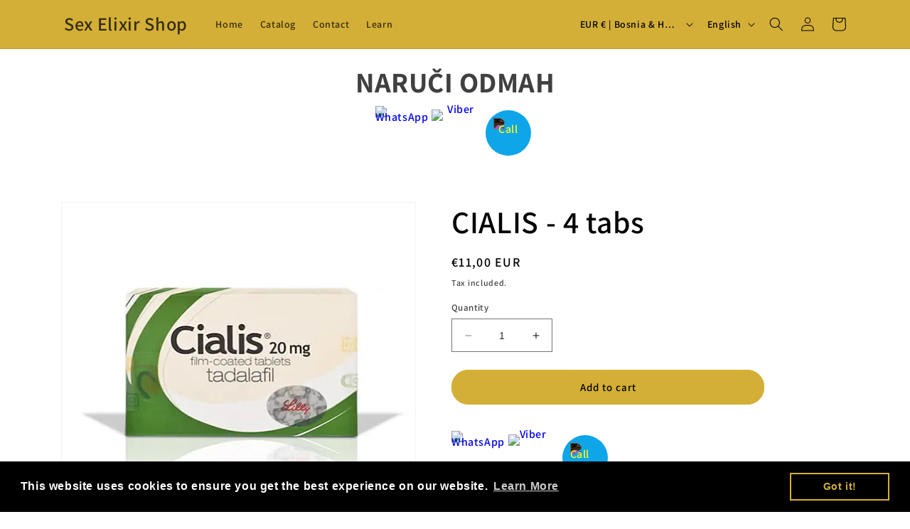

--- FILE ---
content_type: text/html; charset=utf-8
request_url: https://sex-elixir.com/en-ba/products/cialis-4-tablete
body_size: 24167
content:
<!doctype html>
<html class="no-js" lang="en">
  <head>
    <meta charset="utf-8">
    <meta http-equiv="X-UA-Compatible" content="IE=edge">
    <meta name="viewport" content="width=device-width,initial-scale=1">
    <meta name="theme-color" content="">
    <link rel="canonical" href="https://sex-elixir.com/en-ba/products/cialis-4-tablete">
    <link rel="preconnect" href="https://cdn.shopify.com" crossorigin><link rel="preconnect" href="https://fonts.shopifycdn.com" crossorigin><title>
      CIALIS - 4 tabs
 &ndash; Sex Elixir Shop</title>

    
      <meta name="description" content="USAGE: One tablet of Cialis should be taken 30-60 minutes before sexual intercourse. The general recommendation is to drink the tablet with as little water as possible and on an empty stomach. The maximum dose is one tablet in 24 hours. Tadalafil binds to the receptors on the blood vessels of the penis, leading to thei">
    

    

<meta property="og:site_name" content="Sex Elixir Shop">
<meta property="og:url" content="https://sex-elixir.com/en-ba/products/cialis-4-tablete">
<meta property="og:title" content="CIALIS - 4 tabs">
<meta property="og:type" content="product">
<meta property="og:description" content="USAGE: One tablet of Cialis should be taken 30-60 minutes before sexual intercourse. The general recommendation is to drink the tablet with as little water as possible and on an empty stomach. The maximum dose is one tablet in 24 hours. Tadalafil binds to the receptors on the blood vessels of the penis, leading to thei"><meta property="og:image" content="http://sex-elixir.com/cdn/shop/files/1_a28e9e2f-331a-4eb7-8820-6a9fbbf20c49.jpg?v=1682434357">
  <meta property="og:image:secure_url" content="https://sex-elixir.com/cdn/shop/files/1_a28e9e2f-331a-4eb7-8820-6a9fbbf20c49.jpg?v=1682434357">
  <meta property="og:image:width" content="500">
  <meta property="og:image:height" content="500"><meta property="og:price:amount" content="11,00">
  <meta property="og:price:currency" content="EUR"><meta name="twitter:card" content="summary_large_image">
<meta name="twitter:title" content="CIALIS - 4 tabs">
<meta name="twitter:description" content="USAGE: One tablet of Cialis should be taken 30-60 minutes before sexual intercourse. The general recommendation is to drink the tablet with as little water as possible and on an empty stomach. The maximum dose is one tablet in 24 hours. Tadalafil binds to the receptors on the blood vessels of the penis, leading to thei">


    <script src="//sex-elixir.com/cdn/shop/t/2/assets/constants.js?v=95358004781563950421680417250" defer="defer"></script>
    <script src="//sex-elixir.com/cdn/shop/t/2/assets/pubsub.js?v=2921868252632587581680417251" defer="defer"></script>
    <script src="//sex-elixir.com/cdn/shop/t/2/assets/global.js?v=127210358271191040921680417250" defer="defer"></script>
    <script>window.performance && window.performance.mark && window.performance.mark('shopify.content_for_header.start');</script><meta id="shopify-digital-wallet" name="shopify-digital-wallet" content="/74574725428/digital_wallets/dialog">
<link rel="alternate" hreflang="x-default" href="https://sex-elixir.com/products/cialis-4-tablete">
<link rel="alternate" hreflang="en" href="https://sex-elixir.com/products/cialis-4-tablete">
<link rel="alternate" hreflang="sr" href="https://sex-elixir.com/sr/products/cialis-4-tablete">
<link rel="alternate" hreflang="hr" href="https://sex-elixir.com/hr/products/cialis-4-tablete">
<link rel="alternate" hreflang="sl" href="https://sex-elixir.com/sl/products/cialis-4-tablete">
<link rel="alternate" hreflang="bs-BA" href="https://sex-elixir.com/bs-ba/products/cialis-4-tablete">
<link rel="alternate" hreflang="en-BA" href="https://sex-elixir.com/en-ba/products/cialis-4-tablete">
<link rel="alternate" hreflang="hr-BA" href="https://sex-elixir.com/hr-ba/products/cialis-4-tablete">
<link rel="alternate" hreflang="sr-BA" href="https://sex-elixir.com/sr-ba/products/cialis-4-tablete">
<link rel="alternate" hreflang="sr-ME" href="https://sex-elixir.com/sr-me/products/cialis-4-tablete">
<link rel="alternate" hreflang="en-ME" href="https://sex-elixir.com/en-me/products/cialis-4-tablete">
<link rel="alternate" hreflang="hr-ME" href="https://sex-elixir.com/hr-me/products/cialis-4-tablete">
<link rel="alternate" hreflang="sr-RS" href="https://sex-elixir.com/sr-rs/products/cialis-4-tablete">
<link rel="alternate" hreflang="en-RS" href="https://sex-elixir.com/en-rs/products/cialis-4-tablete">
<link rel="alternate" hreflang="hr-RS" href="https://sex-elixir.com/hr-rs/products/cialis-4-tablete">
<link rel="alternate" hreflang="en-SI" href="https://sex-elixir.com/en-sl/products/cialis-4-tablete">
<link rel="alternate" hreflang="sr-SI" href="https://sex-elixir.com/sr-sl/products/cialis-4-tablete">
<link rel="alternate" hreflang="hr-SI" href="https://sex-elixir.com/hr-sl/products/cialis-4-tablete">
<link rel="alternate" hreflang="sl-SI" href="https://sex-elixir.com/sl-sl/products/cialis-4-tablete">
<link rel="alternate" type="application/json+oembed" href="https://sex-elixir.com/en-ba/products/cialis-4-tablete.oembed">
<script async="async" src="/checkouts/internal/preloads.js?locale=en-BA"></script>
<script id="shopify-features" type="application/json">{"accessToken":"09e308c6cbaec5779358f7b184cab1fb","betas":["rich-media-storefront-analytics"],"domain":"sex-elixir.com","predictiveSearch":true,"shopId":74574725428,"locale":"en"}</script>
<script>var Shopify = Shopify || {};
Shopify.shop = "hardelixir.myshopify.com";
Shopify.locale = "en";
Shopify.currency = {"active":"EUR","rate":"1.0"};
Shopify.country = "BA";
Shopify.theme = {"name":"Dawn","id":147355992372,"schema_name":"Dawn","schema_version":"9.0.0","theme_store_id":887,"role":"main"};
Shopify.theme.handle = "null";
Shopify.theme.style = {"id":null,"handle":null};
Shopify.cdnHost = "sex-elixir.com/cdn";
Shopify.routes = Shopify.routes || {};
Shopify.routes.root = "/en-ba/";</script>
<script type="module">!function(o){(o.Shopify=o.Shopify||{}).modules=!0}(window);</script>
<script>!function(o){function n(){var o=[];function n(){o.push(Array.prototype.slice.apply(arguments))}return n.q=o,n}var t=o.Shopify=o.Shopify||{};t.loadFeatures=n(),t.autoloadFeatures=n()}(window);</script>
<script id="shop-js-analytics" type="application/json">{"pageType":"product"}</script>
<script defer="defer" async type="module" src="//sex-elixir.com/cdn/shopifycloud/shop-js/modules/v2/client.init-shop-cart-sync_BT-GjEfc.en.esm.js"></script>
<script defer="defer" async type="module" src="//sex-elixir.com/cdn/shopifycloud/shop-js/modules/v2/chunk.common_D58fp_Oc.esm.js"></script>
<script defer="defer" async type="module" src="//sex-elixir.com/cdn/shopifycloud/shop-js/modules/v2/chunk.modal_xMitdFEc.esm.js"></script>
<script type="module">
  await import("//sex-elixir.com/cdn/shopifycloud/shop-js/modules/v2/client.init-shop-cart-sync_BT-GjEfc.en.esm.js");
await import("//sex-elixir.com/cdn/shopifycloud/shop-js/modules/v2/chunk.common_D58fp_Oc.esm.js");
await import("//sex-elixir.com/cdn/shopifycloud/shop-js/modules/v2/chunk.modal_xMitdFEc.esm.js");

  window.Shopify.SignInWithShop?.initShopCartSync?.({"fedCMEnabled":true,"windoidEnabled":true});

</script>
<script>(function() {
  var isLoaded = false;
  function asyncLoad() {
    if (isLoaded) return;
    isLoaded = true;
    var urls = ["https:\/\/cdn.shopify.com\/s\/files\/1\/0745\/7472\/5428\/t\/2\/assets\/booster_eu_cookie_74574725428.js?v=1681498350\u0026shop=hardelixir.myshopify.com","https:\/\/d1639lhkj5l89m.cloudfront.net\/js\/storefront\/uppromote.js?shop=hardelixir.myshopify.com"];
    for (var i = 0; i < urls.length; i++) {
      var s = document.createElement('script');
      s.type = 'text/javascript';
      s.async = true;
      s.src = urls[i];
      var x = document.getElementsByTagName('script')[0];
      x.parentNode.insertBefore(s, x);
    }
  };
  if(window.attachEvent) {
    window.attachEvent('onload', asyncLoad);
  } else {
    window.addEventListener('load', asyncLoad, false);
  }
})();</script>
<script id="__st">var __st={"a":74574725428,"offset":3600,"reqid":"099aaa92-1cae-4d16-8509-88562f7ce20c-1769051624","pageurl":"sex-elixir.com\/en-ba\/products\/cialis-4-tablete","u":"3778946005a2","p":"product","rtyp":"product","rid":8210009162036};</script>
<script>window.ShopifyPaypalV4VisibilityTracking = true;</script>
<script id="captcha-bootstrap">!function(){'use strict';const t='contact',e='account',n='new_comment',o=[[t,t],['blogs',n],['comments',n],[t,'customer']],c=[[e,'customer_login'],[e,'guest_login'],[e,'recover_customer_password'],[e,'create_customer']],r=t=>t.map((([t,e])=>`form[action*='/${t}']:not([data-nocaptcha='true']) input[name='form_type'][value='${e}']`)).join(','),a=t=>()=>t?[...document.querySelectorAll(t)].map((t=>t.form)):[];function s(){const t=[...o],e=r(t);return a(e)}const i='password',u='form_key',d=['recaptcha-v3-token','g-recaptcha-response','h-captcha-response',i],f=()=>{try{return window.sessionStorage}catch{return}},m='__shopify_v',_=t=>t.elements[u];function p(t,e,n=!1){try{const o=window.sessionStorage,c=JSON.parse(o.getItem(e)),{data:r}=function(t){const{data:e,action:n}=t;return t[m]||n?{data:e,action:n}:{data:t,action:n}}(c);for(const[e,n]of Object.entries(r))t.elements[e]&&(t.elements[e].value=n);n&&o.removeItem(e)}catch(o){console.error('form repopulation failed',{error:o})}}const l='form_type',E='cptcha';function T(t){t.dataset[E]=!0}const w=window,h=w.document,L='Shopify',v='ce_forms',y='captcha';let A=!1;((t,e)=>{const n=(g='f06e6c50-85a8-45c8-87d0-21a2b65856fe',I='https://cdn.shopify.com/shopifycloud/storefront-forms-hcaptcha/ce_storefront_forms_captcha_hcaptcha.v1.5.2.iife.js',D={infoText:'Protected by hCaptcha',privacyText:'Privacy',termsText:'Terms'},(t,e,n)=>{const o=w[L][v],c=o.bindForm;if(c)return c(t,g,e,D).then(n);var r;o.q.push([[t,g,e,D],n]),r=I,A||(h.body.append(Object.assign(h.createElement('script'),{id:'captcha-provider',async:!0,src:r})),A=!0)});var g,I,D;w[L]=w[L]||{},w[L][v]=w[L][v]||{},w[L][v].q=[],w[L][y]=w[L][y]||{},w[L][y].protect=function(t,e){n(t,void 0,e),T(t)},Object.freeze(w[L][y]),function(t,e,n,w,h,L){const[v,y,A,g]=function(t,e,n){const i=e?o:[],u=t?c:[],d=[...i,...u],f=r(d),m=r(i),_=r(d.filter((([t,e])=>n.includes(e))));return[a(f),a(m),a(_),s()]}(w,h,L),I=t=>{const e=t.target;return e instanceof HTMLFormElement?e:e&&e.form},D=t=>v().includes(t);t.addEventListener('submit',(t=>{const e=I(t);if(!e)return;const n=D(e)&&!e.dataset.hcaptchaBound&&!e.dataset.recaptchaBound,o=_(e),c=g().includes(e)&&(!o||!o.value);(n||c)&&t.preventDefault(),c&&!n&&(function(t){try{if(!f())return;!function(t){const e=f();if(!e)return;const n=_(t);if(!n)return;const o=n.value;o&&e.removeItem(o)}(t);const e=Array.from(Array(32),(()=>Math.random().toString(36)[2])).join('');!function(t,e){_(t)||t.append(Object.assign(document.createElement('input'),{type:'hidden',name:u})),t.elements[u].value=e}(t,e),function(t,e){const n=f();if(!n)return;const o=[...t.querySelectorAll(`input[type='${i}']`)].map((({name:t})=>t)),c=[...d,...o],r={};for(const[a,s]of new FormData(t).entries())c.includes(a)||(r[a]=s);n.setItem(e,JSON.stringify({[m]:1,action:t.action,data:r}))}(t,e)}catch(e){console.error('failed to persist form',e)}}(e),e.submit())}));const S=(t,e)=>{t&&!t.dataset[E]&&(n(t,e.some((e=>e===t))),T(t))};for(const o of['focusin','change'])t.addEventListener(o,(t=>{const e=I(t);D(e)&&S(e,y())}));const B=e.get('form_key'),M=e.get(l),P=B&&M;t.addEventListener('DOMContentLoaded',(()=>{const t=y();if(P)for(const e of t)e.elements[l].value===M&&p(e,B);[...new Set([...A(),...v().filter((t=>'true'===t.dataset.shopifyCaptcha))])].forEach((e=>S(e,t)))}))}(h,new URLSearchParams(w.location.search),n,t,e,['guest_login'])})(!0,!0)}();</script>
<script integrity="sha256-4kQ18oKyAcykRKYeNunJcIwy7WH5gtpwJnB7kiuLZ1E=" data-source-attribution="shopify.loadfeatures" defer="defer" src="//sex-elixir.com/cdn/shopifycloud/storefront/assets/storefront/load_feature-a0a9edcb.js" crossorigin="anonymous"></script>
<script data-source-attribution="shopify.dynamic_checkout.dynamic.init">var Shopify=Shopify||{};Shopify.PaymentButton=Shopify.PaymentButton||{isStorefrontPortableWallets:!0,init:function(){window.Shopify.PaymentButton.init=function(){};var t=document.createElement("script");t.src="https://sex-elixir.com/cdn/shopifycloud/portable-wallets/latest/portable-wallets.en.js",t.type="module",document.head.appendChild(t)}};
</script>
<script data-source-attribution="shopify.dynamic_checkout.buyer_consent">
  function portableWalletsHideBuyerConsent(e){var t=document.getElementById("shopify-buyer-consent"),n=document.getElementById("shopify-subscription-policy-button");t&&n&&(t.classList.add("hidden"),t.setAttribute("aria-hidden","true"),n.removeEventListener("click",e))}function portableWalletsShowBuyerConsent(e){var t=document.getElementById("shopify-buyer-consent"),n=document.getElementById("shopify-subscription-policy-button");t&&n&&(t.classList.remove("hidden"),t.removeAttribute("aria-hidden"),n.addEventListener("click",e))}window.Shopify?.PaymentButton&&(window.Shopify.PaymentButton.hideBuyerConsent=portableWalletsHideBuyerConsent,window.Shopify.PaymentButton.showBuyerConsent=portableWalletsShowBuyerConsent);
</script>
<script data-source-attribution="shopify.dynamic_checkout.cart.bootstrap">document.addEventListener("DOMContentLoaded",(function(){function t(){return document.querySelector("shopify-accelerated-checkout-cart, shopify-accelerated-checkout")}if(t())Shopify.PaymentButton.init();else{new MutationObserver((function(e,n){t()&&(Shopify.PaymentButton.init(),n.disconnect())})).observe(document.body,{childList:!0,subtree:!0})}}));
</script>
<script id="sections-script" data-sections="header" defer="defer" src="//sex-elixir.com/cdn/shop/t/2/compiled_assets/scripts.js?v=504"></script>
<script>window.performance && window.performance.mark && window.performance.mark('shopify.content_for_header.end');</script>


    <style data-shopify>
      @font-face {
  font-family: Assistant;
  font-weight: 600;
  font-style: normal;
  font-display: swap;
  src: url("//sex-elixir.com/cdn/fonts/assistant/assistant_n6.b2cbcfa81550fc99b5d970d0ef582eebcbac24e0.woff2") format("woff2"),
       url("//sex-elixir.com/cdn/fonts/assistant/assistant_n6.5dced1e1f897f561a8304b6ef1c533d81fd1c6e0.woff") format("woff");
}

      @font-face {
  font-family: Assistant;
  font-weight: 700;
  font-style: normal;
  font-display: swap;
  src: url("//sex-elixir.com/cdn/fonts/assistant/assistant_n7.bf44452348ec8b8efa3aa3068825305886b1c83c.woff2") format("woff2"),
       url("//sex-elixir.com/cdn/fonts/assistant/assistant_n7.0c887fee83f6b3bda822f1150b912c72da0f7b64.woff") format("woff");
}

      
      
      @font-face {
  font-family: Assistant;
  font-weight: 600;
  font-style: normal;
  font-display: swap;
  src: url("//sex-elixir.com/cdn/fonts/assistant/assistant_n6.b2cbcfa81550fc99b5d970d0ef582eebcbac24e0.woff2") format("woff2"),
       url("//sex-elixir.com/cdn/fonts/assistant/assistant_n6.5dced1e1f897f561a8304b6ef1c533d81fd1c6e0.woff") format("woff");
}


      :root {
        --font-body-family: Assistant, sans-serif;
        --font-body-style: normal;
        --font-body-weight: 600;
        --font-body-weight-bold: 900;

        --font-heading-family: Assistant, sans-serif;
        --font-heading-style: normal;
        --font-heading-weight: 600;

        --font-body-scale: 1.0;
        --font-heading-scale: 1.1;

        --color-base-text: 0, 0, 0;
        --color-shadow: 0, 0, 0;
        --color-base-background-1: 255, 255, 255;
        --color-base-background-2: 243, 243, 243;
        --color-base-solid-button-labels: 0, 0, 0;
        --color-base-outline-button-labels: 0, 0, 0;
        --color-base-accent-1: 212, 175, 55;
        --color-base-accent-2: 128, 0, 32;
        --payment-terms-background-color: #fff;

        --gradient-base-background-1: #fff;
        --gradient-base-background-2: #f3f3f3;
        --gradient-base-accent-1: #d4af37;
        --gradient-base-accent-2: #800020;

        --media-padding: px;
        --media-border-opacity: 0.05;
        --media-border-width: 1px;
        --media-radius: 0px;
        --media-shadow-opacity: 0.0;
        --media-shadow-horizontal-offset: 0px;
        --media-shadow-vertical-offset: 4px;
        --media-shadow-blur-radius: 5px;
        --media-shadow-visible: 0;

        --page-width: 120rem;
        --page-width-margin: 0rem;

        --product-card-image-padding: 1.0rem;
        --product-card-corner-radius: 0.0rem;
        --product-card-text-alignment: left;
        --product-card-border-width: 0.0rem;
        --product-card-border-opacity: 0.0;
        --product-card-shadow-opacity: 0.0;
        --product-card-shadow-visible: 0;
        --product-card-shadow-horizontal-offset: 0.0rem;
        --product-card-shadow-vertical-offset: 0.4rem;
        --product-card-shadow-blur-radius: 0.5rem;

        --collection-card-image-padding: 0.0rem;
        --collection-card-corner-radius: 0.0rem;
        --collection-card-text-alignment: left;
        --collection-card-border-width: 0.0rem;
        --collection-card-border-opacity: 0.1;
        --collection-card-shadow-opacity: 0.0;
        --collection-card-shadow-visible: 0;
        --collection-card-shadow-horizontal-offset: 0.0rem;
        --collection-card-shadow-vertical-offset: 0.4rem;
        --collection-card-shadow-blur-radius: 0.5rem;

        --blog-card-image-padding: 0.0rem;
        --blog-card-corner-radius: 0.0rem;
        --blog-card-text-alignment: left;
        --blog-card-border-width: 0.0rem;
        --blog-card-border-opacity: 0.1;
        --blog-card-shadow-opacity: 0.0;
        --blog-card-shadow-visible: 0;
        --blog-card-shadow-horizontal-offset: 0.0rem;
        --blog-card-shadow-vertical-offset: 0.4rem;
        --blog-card-shadow-blur-radius: 0.5rem;

        --badge-corner-radius: 4.0rem;

        --popup-border-width: 1px;
        --popup-border-opacity: 0.1;
        --popup-corner-radius: 0px;
        --popup-shadow-opacity: 0.0;
        --popup-shadow-horizontal-offset: 0px;
        --popup-shadow-vertical-offset: 4px;
        --popup-shadow-blur-radius: 5px;

        --drawer-border-width: 1px;
        --drawer-border-opacity: 0.1;
        --drawer-shadow-opacity: 0.0;
        --drawer-shadow-horizontal-offset: 0px;
        --drawer-shadow-vertical-offset: 4px;
        --drawer-shadow-blur-radius: 5px;

        --spacing-sections-desktop: 0px;
        --spacing-sections-mobile: 0px;

        --grid-desktop-vertical-spacing: 8px;
        --grid-desktop-horizontal-spacing: 8px;
        --grid-mobile-vertical-spacing: 4px;
        --grid-mobile-horizontal-spacing: 4px;

        --text-boxes-border-opacity: 0.1;
        --text-boxes-border-width: 0px;
        --text-boxes-radius: 0px;
        --text-boxes-shadow-opacity: 0.0;
        --text-boxes-shadow-visible: 0;
        --text-boxes-shadow-horizontal-offset: 0px;
        --text-boxes-shadow-vertical-offset: 4px;
        --text-boxes-shadow-blur-radius: 5px;

        --buttons-radius: 24px;
        --buttons-radius-outset: 26px;
        --buttons-border-width: 2px;
        --buttons-border-opacity: 1.0;
        --buttons-shadow-opacity: 0.0;
        --buttons-shadow-visible: 0;
        --buttons-shadow-horizontal-offset: 0px;
        --buttons-shadow-vertical-offset: 4px;
        --buttons-shadow-blur-radius: 5px;
        --buttons-border-offset: 0.3px;

        --inputs-radius: 0px;
        --inputs-border-width: 1px;
        --inputs-border-opacity: 0.55;
        --inputs-shadow-opacity: 0.0;
        --inputs-shadow-horizontal-offset: 0px;
        --inputs-margin-offset: 0px;
        --inputs-shadow-vertical-offset: 4px;
        --inputs-shadow-blur-radius: 5px;
        --inputs-radius-outset: 0px;

        --variant-pills-radius: 40px;
        --variant-pills-border-width: 1px;
        --variant-pills-border-opacity: 0.55;
        --variant-pills-shadow-opacity: 0.0;
        --variant-pills-shadow-horizontal-offset: 0px;
        --variant-pills-shadow-vertical-offset: 4px;
        --variant-pills-shadow-blur-radius: 5px;
      }

      *,
      *::before,
      *::after {
        box-sizing: inherit;
      }

      html {
        box-sizing: border-box;
        font-size: calc(var(--font-body-scale) * 62.5%);
        height: 100%;
      }

      body {
        display: grid;
        grid-template-rows: auto auto 1fr auto;
        grid-template-columns: 100%;
        min-height: 100%;
        margin: 0;
        font-size: 1.5rem;
        letter-spacing: 0.06rem;
        line-height: calc(1 + 0.8 / var(--font-body-scale));
        font-family: var(--font-body-family);
        font-style: var(--font-body-style);
        font-weight: var(--font-body-weight);
      }

      @media screen and (min-width: 750px) {
        body {
          font-size: 1.6rem;
        }
      }
    </style>

    <link href="//sex-elixir.com/cdn/shop/t/2/assets/base.css?v=148557168080924801301701117616" rel="stylesheet" type="text/css" media="all" />
<link rel="preload" as="font" href="//sex-elixir.com/cdn/fonts/assistant/assistant_n6.b2cbcfa81550fc99b5d970d0ef582eebcbac24e0.woff2" type="font/woff2" crossorigin><link rel="preload" as="font" href="//sex-elixir.com/cdn/fonts/assistant/assistant_n6.b2cbcfa81550fc99b5d970d0ef582eebcbac24e0.woff2" type="font/woff2" crossorigin><link rel="stylesheet" href="//sex-elixir.com/cdn/shop/t/2/assets/component-predictive-search.css?v=85913294783299393391680417250" media="print" onload="this.media='all'"><script>document.documentElement.className = document.documentElement.className.replace('no-js', 'js');
    if (Shopify.designMode) {
      document.documentElement.classList.add('shopify-design-mode');
    }
    </script>
  <script src="https://cdn.shopify.com/extensions/8d2c31d3-a828-4daf-820f-80b7f8e01c39/nova-eu-cookie-bar-gdpr-4/assets/nova-cookie-app-embed.js" type="text/javascript" defer="defer"></script>
<link href="https://cdn.shopify.com/extensions/8d2c31d3-a828-4daf-820f-80b7f8e01c39/nova-eu-cookie-bar-gdpr-4/assets/nova-cookie.css" rel="stylesheet" type="text/css" media="all">
<link href="https://monorail-edge.shopifysvc.com" rel="dns-prefetch">
<script>(function(){if ("sendBeacon" in navigator && "performance" in window) {try {var session_token_from_headers = performance.getEntriesByType('navigation')[0].serverTiming.find(x => x.name == '_s').description;} catch {var session_token_from_headers = undefined;}var session_cookie_matches = document.cookie.match(/_shopify_s=([^;]*)/);var session_token_from_cookie = session_cookie_matches && session_cookie_matches.length === 2 ? session_cookie_matches[1] : "";var session_token = session_token_from_headers || session_token_from_cookie || "";function handle_abandonment_event(e) {var entries = performance.getEntries().filter(function(entry) {return /monorail-edge.shopifysvc.com/.test(entry.name);});if (!window.abandonment_tracked && entries.length === 0) {window.abandonment_tracked = true;var currentMs = Date.now();var navigation_start = performance.timing.navigationStart;var payload = {shop_id: 74574725428,url: window.location.href,navigation_start,duration: currentMs - navigation_start,session_token,page_type: "product"};window.navigator.sendBeacon("https://monorail-edge.shopifysvc.com/v1/produce", JSON.stringify({schema_id: "online_store_buyer_site_abandonment/1.1",payload: payload,metadata: {event_created_at_ms: currentMs,event_sent_at_ms: currentMs}}));}}window.addEventListener('pagehide', handle_abandonment_event);}}());</script>
<script id="web-pixels-manager-setup">(function e(e,d,r,n,o){if(void 0===o&&(o={}),!Boolean(null===(a=null===(i=window.Shopify)||void 0===i?void 0:i.analytics)||void 0===a?void 0:a.replayQueue)){var i,a;window.Shopify=window.Shopify||{};var t=window.Shopify;t.analytics=t.analytics||{};var s=t.analytics;s.replayQueue=[],s.publish=function(e,d,r){return s.replayQueue.push([e,d,r]),!0};try{self.performance.mark("wpm:start")}catch(e){}var l=function(){var e={modern:/Edge?\/(1{2}[4-9]|1[2-9]\d|[2-9]\d{2}|\d{4,})\.\d+(\.\d+|)|Firefox\/(1{2}[4-9]|1[2-9]\d|[2-9]\d{2}|\d{4,})\.\d+(\.\d+|)|Chrom(ium|e)\/(9{2}|\d{3,})\.\d+(\.\d+|)|(Maci|X1{2}).+ Version\/(15\.\d+|(1[6-9]|[2-9]\d|\d{3,})\.\d+)([,.]\d+|)( \(\w+\)|)( Mobile\/\w+|) Safari\/|Chrome.+OPR\/(9{2}|\d{3,})\.\d+\.\d+|(CPU[ +]OS|iPhone[ +]OS|CPU[ +]iPhone|CPU IPhone OS|CPU iPad OS)[ +]+(15[._]\d+|(1[6-9]|[2-9]\d|\d{3,})[._]\d+)([._]\d+|)|Android:?[ /-](13[3-9]|1[4-9]\d|[2-9]\d{2}|\d{4,})(\.\d+|)(\.\d+|)|Android.+Firefox\/(13[5-9]|1[4-9]\d|[2-9]\d{2}|\d{4,})\.\d+(\.\d+|)|Android.+Chrom(ium|e)\/(13[3-9]|1[4-9]\d|[2-9]\d{2}|\d{4,})\.\d+(\.\d+|)|SamsungBrowser\/([2-9]\d|\d{3,})\.\d+/,legacy:/Edge?\/(1[6-9]|[2-9]\d|\d{3,})\.\d+(\.\d+|)|Firefox\/(5[4-9]|[6-9]\d|\d{3,})\.\d+(\.\d+|)|Chrom(ium|e)\/(5[1-9]|[6-9]\d|\d{3,})\.\d+(\.\d+|)([\d.]+$|.*Safari\/(?![\d.]+ Edge\/[\d.]+$))|(Maci|X1{2}).+ Version\/(10\.\d+|(1[1-9]|[2-9]\d|\d{3,})\.\d+)([,.]\d+|)( \(\w+\)|)( Mobile\/\w+|) Safari\/|Chrome.+OPR\/(3[89]|[4-9]\d|\d{3,})\.\d+\.\d+|(CPU[ +]OS|iPhone[ +]OS|CPU[ +]iPhone|CPU IPhone OS|CPU iPad OS)[ +]+(10[._]\d+|(1[1-9]|[2-9]\d|\d{3,})[._]\d+)([._]\d+|)|Android:?[ /-](13[3-9]|1[4-9]\d|[2-9]\d{2}|\d{4,})(\.\d+|)(\.\d+|)|Mobile Safari.+OPR\/([89]\d|\d{3,})\.\d+\.\d+|Android.+Firefox\/(13[5-9]|1[4-9]\d|[2-9]\d{2}|\d{4,})\.\d+(\.\d+|)|Android.+Chrom(ium|e)\/(13[3-9]|1[4-9]\d|[2-9]\d{2}|\d{4,})\.\d+(\.\d+|)|Android.+(UC? ?Browser|UCWEB|U3)[ /]?(15\.([5-9]|\d{2,})|(1[6-9]|[2-9]\d|\d{3,})\.\d+)\.\d+|SamsungBrowser\/(5\.\d+|([6-9]|\d{2,})\.\d+)|Android.+MQ{2}Browser\/(14(\.(9|\d{2,})|)|(1[5-9]|[2-9]\d|\d{3,})(\.\d+|))(\.\d+|)|K[Aa][Ii]OS\/(3\.\d+|([4-9]|\d{2,})\.\d+)(\.\d+|)/},d=e.modern,r=e.legacy,n=navigator.userAgent;return n.match(d)?"modern":n.match(r)?"legacy":"unknown"}(),u="modern"===l?"modern":"legacy",c=(null!=n?n:{modern:"",legacy:""})[u],f=function(e){return[e.baseUrl,"/wpm","/b",e.hashVersion,"modern"===e.buildTarget?"m":"l",".js"].join("")}({baseUrl:d,hashVersion:r,buildTarget:u}),m=function(e){var d=e.version,r=e.bundleTarget,n=e.surface,o=e.pageUrl,i=e.monorailEndpoint;return{emit:function(e){var a=e.status,t=e.errorMsg,s=(new Date).getTime(),l=JSON.stringify({metadata:{event_sent_at_ms:s},events:[{schema_id:"web_pixels_manager_load/3.1",payload:{version:d,bundle_target:r,page_url:o,status:a,surface:n,error_msg:t},metadata:{event_created_at_ms:s}}]});if(!i)return console&&console.warn&&console.warn("[Web Pixels Manager] No Monorail endpoint provided, skipping logging."),!1;try{return self.navigator.sendBeacon.bind(self.navigator)(i,l)}catch(e){}var u=new XMLHttpRequest;try{return u.open("POST",i,!0),u.setRequestHeader("Content-Type","text/plain"),u.send(l),!0}catch(e){return console&&console.warn&&console.warn("[Web Pixels Manager] Got an unhandled error while logging to Monorail."),!1}}}}({version:r,bundleTarget:l,surface:e.surface,pageUrl:self.location.href,monorailEndpoint:e.monorailEndpoint});try{o.browserTarget=l,function(e){var d=e.src,r=e.async,n=void 0===r||r,o=e.onload,i=e.onerror,a=e.sri,t=e.scriptDataAttributes,s=void 0===t?{}:t,l=document.createElement("script"),u=document.querySelector("head"),c=document.querySelector("body");if(l.async=n,l.src=d,a&&(l.integrity=a,l.crossOrigin="anonymous"),s)for(var f in s)if(Object.prototype.hasOwnProperty.call(s,f))try{l.dataset[f]=s[f]}catch(e){}if(o&&l.addEventListener("load",o),i&&l.addEventListener("error",i),u)u.appendChild(l);else{if(!c)throw new Error("Did not find a head or body element to append the script");c.appendChild(l)}}({src:f,async:!0,onload:function(){if(!function(){var e,d;return Boolean(null===(d=null===(e=window.Shopify)||void 0===e?void 0:e.analytics)||void 0===d?void 0:d.initialized)}()){var d=window.webPixelsManager.init(e)||void 0;if(d){var r=window.Shopify.analytics;r.replayQueue.forEach((function(e){var r=e[0],n=e[1],o=e[2];d.publishCustomEvent(r,n,o)})),r.replayQueue=[],r.publish=d.publishCustomEvent,r.visitor=d.visitor,r.initialized=!0}}},onerror:function(){return m.emit({status:"failed",errorMsg:"".concat(f," has failed to load")})},sri:function(e){var d=/^sha384-[A-Za-z0-9+/=]+$/;return"string"==typeof e&&d.test(e)}(c)?c:"",scriptDataAttributes:o}),m.emit({status:"loading"})}catch(e){m.emit({status:"failed",errorMsg:(null==e?void 0:e.message)||"Unknown error"})}}})({shopId: 74574725428,storefrontBaseUrl: "https://sex-elixir.com",extensionsBaseUrl: "https://extensions.shopifycdn.com/cdn/shopifycloud/web-pixels-manager",monorailEndpoint: "https://monorail-edge.shopifysvc.com/unstable/produce_batch",surface: "storefront-renderer",enabledBetaFlags: ["2dca8a86"],webPixelsConfigList: [{"id":"904855891","configuration":"{\"config\":\"{\\\"pixel_id\\\":\\\"G-Z6PHJBZR1S\\\",\\\"gtag_events\\\":[{\\\"type\\\":\\\"purchase\\\",\\\"action_label\\\":\\\"G-Z6PHJBZR1S\\\"},{\\\"type\\\":\\\"page_view\\\",\\\"action_label\\\":\\\"G-Z6PHJBZR1S\\\"},{\\\"type\\\":\\\"view_item\\\",\\\"action_label\\\":\\\"G-Z6PHJBZR1S\\\"},{\\\"type\\\":\\\"search\\\",\\\"action_label\\\":\\\"G-Z6PHJBZR1S\\\"},{\\\"type\\\":\\\"add_to_cart\\\",\\\"action_label\\\":\\\"G-Z6PHJBZR1S\\\"},{\\\"type\\\":\\\"begin_checkout\\\",\\\"action_label\\\":\\\"G-Z6PHJBZR1S\\\"},{\\\"type\\\":\\\"add_payment_info\\\",\\\"action_label\\\":\\\"G-Z6PHJBZR1S\\\"}],\\\"enable_monitoring_mode\\\":false}\"}","eventPayloadVersion":"v1","runtimeContext":"OPEN","scriptVersion":"b2a88bafab3e21179ed38636efcd8a93","type":"APP","apiClientId":1780363,"privacyPurposes":[],"dataSharingAdjustments":{"protectedCustomerApprovalScopes":["read_customer_address","read_customer_email","read_customer_name","read_customer_personal_data","read_customer_phone"]}},{"id":"544866643","configuration":"{\"shopId\":\"99101\",\"env\":\"production\",\"metaData\":\"[]\"}","eventPayloadVersion":"v1","runtimeContext":"STRICT","scriptVersion":"bfd9a967c6567947e7b2121ef63afeee","type":"APP","apiClientId":2773553,"privacyPurposes":[],"dataSharingAdjustments":{"protectedCustomerApprovalScopes":["read_customer_address","read_customer_email","read_customer_name","read_customer_personal_data","read_customer_phone"]}},{"id":"shopify-app-pixel","configuration":"{}","eventPayloadVersion":"v1","runtimeContext":"STRICT","scriptVersion":"0450","apiClientId":"shopify-pixel","type":"APP","privacyPurposes":["ANALYTICS","MARKETING"]},{"id":"shopify-custom-pixel","eventPayloadVersion":"v1","runtimeContext":"LAX","scriptVersion":"0450","apiClientId":"shopify-pixel","type":"CUSTOM","privacyPurposes":["ANALYTICS","MARKETING"]}],isMerchantRequest: false,initData: {"shop":{"name":"Sex Elixir Shop","paymentSettings":{"currencyCode":"EUR"},"myshopifyDomain":"hardelixir.myshopify.com","countryCode":"ES","storefrontUrl":"https:\/\/sex-elixir.com\/en-ba"},"customer":null,"cart":null,"checkout":null,"productVariants":[{"price":{"amount":11.0,"currencyCode":"EUR"},"product":{"title":"CIALIS - 4 tabs","vendor":"hardelixir","id":"8210009162036","untranslatedTitle":"CIALIS - 4 tabs","url":"\/en-ba\/products\/cialis-4-tablete","type":""},"id":"44797296542004","image":{"src":"\/\/sex-elixir.com\/cdn\/shop\/files\/1_a28e9e2f-331a-4eb7-8820-6a9fbbf20c49.jpg?v=1682434357"},"sku":"P022","title":"Default Title","untranslatedTitle":"Default Title"}],"purchasingCompany":null},},"https://sex-elixir.com/cdn","fcfee988w5aeb613cpc8e4bc33m6693e112",{"modern":"","legacy":""},{"shopId":"74574725428","storefrontBaseUrl":"https:\/\/sex-elixir.com","extensionBaseUrl":"https:\/\/extensions.shopifycdn.com\/cdn\/shopifycloud\/web-pixels-manager","surface":"storefront-renderer","enabledBetaFlags":"[\"2dca8a86\"]","isMerchantRequest":"false","hashVersion":"fcfee988w5aeb613cpc8e4bc33m6693e112","publish":"custom","events":"[[\"page_viewed\",{}],[\"product_viewed\",{\"productVariant\":{\"price\":{\"amount\":11.0,\"currencyCode\":\"EUR\"},\"product\":{\"title\":\"CIALIS - 4 tabs\",\"vendor\":\"hardelixir\",\"id\":\"8210009162036\",\"untranslatedTitle\":\"CIALIS - 4 tabs\",\"url\":\"\/en-ba\/products\/cialis-4-tablete\",\"type\":\"\"},\"id\":\"44797296542004\",\"image\":{\"src\":\"\/\/sex-elixir.com\/cdn\/shop\/files\/1_a28e9e2f-331a-4eb7-8820-6a9fbbf20c49.jpg?v=1682434357\"},\"sku\":\"P022\",\"title\":\"Default Title\",\"untranslatedTitle\":\"Default Title\"}}]]"});</script><script>
  window.ShopifyAnalytics = window.ShopifyAnalytics || {};
  window.ShopifyAnalytics.meta = window.ShopifyAnalytics.meta || {};
  window.ShopifyAnalytics.meta.currency = 'EUR';
  var meta = {"product":{"id":8210009162036,"gid":"gid:\/\/shopify\/Product\/8210009162036","vendor":"hardelixir","type":"","handle":"cialis-4-tablete","variants":[{"id":44797296542004,"price":1100,"name":"CIALIS - 4 tabs","public_title":null,"sku":"P022"}],"remote":false},"page":{"pageType":"product","resourceType":"product","resourceId":8210009162036,"requestId":"099aaa92-1cae-4d16-8509-88562f7ce20c-1769051624"}};
  for (var attr in meta) {
    window.ShopifyAnalytics.meta[attr] = meta[attr];
  }
</script>
<script class="analytics">
  (function () {
    var customDocumentWrite = function(content) {
      var jquery = null;

      if (window.jQuery) {
        jquery = window.jQuery;
      } else if (window.Checkout && window.Checkout.$) {
        jquery = window.Checkout.$;
      }

      if (jquery) {
        jquery('body').append(content);
      }
    };

    var hasLoggedConversion = function(token) {
      if (token) {
        return document.cookie.indexOf('loggedConversion=' + token) !== -1;
      }
      return false;
    }

    var setCookieIfConversion = function(token) {
      if (token) {
        var twoMonthsFromNow = new Date(Date.now());
        twoMonthsFromNow.setMonth(twoMonthsFromNow.getMonth() + 2);

        document.cookie = 'loggedConversion=' + token + '; expires=' + twoMonthsFromNow;
      }
    }

    var trekkie = window.ShopifyAnalytics.lib = window.trekkie = window.trekkie || [];
    if (trekkie.integrations) {
      return;
    }
    trekkie.methods = [
      'identify',
      'page',
      'ready',
      'track',
      'trackForm',
      'trackLink'
    ];
    trekkie.factory = function(method) {
      return function() {
        var args = Array.prototype.slice.call(arguments);
        args.unshift(method);
        trekkie.push(args);
        return trekkie;
      };
    };
    for (var i = 0; i < trekkie.methods.length; i++) {
      var key = trekkie.methods[i];
      trekkie[key] = trekkie.factory(key);
    }
    trekkie.load = function(config) {
      trekkie.config = config || {};
      trekkie.config.initialDocumentCookie = document.cookie;
      var first = document.getElementsByTagName('script')[0];
      var script = document.createElement('script');
      script.type = 'text/javascript';
      script.onerror = function(e) {
        var scriptFallback = document.createElement('script');
        scriptFallback.type = 'text/javascript';
        scriptFallback.onerror = function(error) {
                var Monorail = {
      produce: function produce(monorailDomain, schemaId, payload) {
        var currentMs = new Date().getTime();
        var event = {
          schema_id: schemaId,
          payload: payload,
          metadata: {
            event_created_at_ms: currentMs,
            event_sent_at_ms: currentMs
          }
        };
        return Monorail.sendRequest("https://" + monorailDomain + "/v1/produce", JSON.stringify(event));
      },
      sendRequest: function sendRequest(endpointUrl, payload) {
        // Try the sendBeacon API
        if (window && window.navigator && typeof window.navigator.sendBeacon === 'function' && typeof window.Blob === 'function' && !Monorail.isIos12()) {
          var blobData = new window.Blob([payload], {
            type: 'text/plain'
          });

          if (window.navigator.sendBeacon(endpointUrl, blobData)) {
            return true;
          } // sendBeacon was not successful

        } // XHR beacon

        var xhr = new XMLHttpRequest();

        try {
          xhr.open('POST', endpointUrl);
          xhr.setRequestHeader('Content-Type', 'text/plain');
          xhr.send(payload);
        } catch (e) {
          console.log(e);
        }

        return false;
      },
      isIos12: function isIos12() {
        return window.navigator.userAgent.lastIndexOf('iPhone; CPU iPhone OS 12_') !== -1 || window.navigator.userAgent.lastIndexOf('iPad; CPU OS 12_') !== -1;
      }
    };
    Monorail.produce('monorail-edge.shopifysvc.com',
      'trekkie_storefront_load_errors/1.1',
      {shop_id: 74574725428,
      theme_id: 147355992372,
      app_name: "storefront",
      context_url: window.location.href,
      source_url: "//sex-elixir.com/cdn/s/trekkie.storefront.cd680fe47e6c39ca5d5df5f0a32d569bc48c0f27.min.js"});

        };
        scriptFallback.async = true;
        scriptFallback.src = '//sex-elixir.com/cdn/s/trekkie.storefront.cd680fe47e6c39ca5d5df5f0a32d569bc48c0f27.min.js';
        first.parentNode.insertBefore(scriptFallback, first);
      };
      script.async = true;
      script.src = '//sex-elixir.com/cdn/s/trekkie.storefront.cd680fe47e6c39ca5d5df5f0a32d569bc48c0f27.min.js';
      first.parentNode.insertBefore(script, first);
    };
    trekkie.load(
      {"Trekkie":{"appName":"storefront","development":false,"defaultAttributes":{"shopId":74574725428,"isMerchantRequest":null,"themeId":147355992372,"themeCityHash":"12808735302398411326","contentLanguage":"en","currency":"EUR","eventMetadataId":"56e8f91a-282d-48a8-b986-574aef838bc8"},"isServerSideCookieWritingEnabled":true,"monorailRegion":"shop_domain","enabledBetaFlags":["65f19447"]},"Session Attribution":{},"S2S":{"facebookCapiEnabled":false,"source":"trekkie-storefront-renderer","apiClientId":580111}}
    );

    var loaded = false;
    trekkie.ready(function() {
      if (loaded) return;
      loaded = true;

      window.ShopifyAnalytics.lib = window.trekkie;

      var originalDocumentWrite = document.write;
      document.write = customDocumentWrite;
      try { window.ShopifyAnalytics.merchantGoogleAnalytics.call(this); } catch(error) {};
      document.write = originalDocumentWrite;

      window.ShopifyAnalytics.lib.page(null,{"pageType":"product","resourceType":"product","resourceId":8210009162036,"requestId":"099aaa92-1cae-4d16-8509-88562f7ce20c-1769051624","shopifyEmitted":true});

      var match = window.location.pathname.match(/checkouts\/(.+)\/(thank_you|post_purchase)/)
      var token = match? match[1]: undefined;
      if (!hasLoggedConversion(token)) {
        setCookieIfConversion(token);
        window.ShopifyAnalytics.lib.track("Viewed Product",{"currency":"EUR","variantId":44797296542004,"productId":8210009162036,"productGid":"gid:\/\/shopify\/Product\/8210009162036","name":"CIALIS - 4 tabs","price":"11.00","sku":"P022","brand":"hardelixir","variant":null,"category":"","nonInteraction":true,"remote":false},undefined,undefined,{"shopifyEmitted":true});
      window.ShopifyAnalytics.lib.track("monorail:\/\/trekkie_storefront_viewed_product\/1.1",{"currency":"EUR","variantId":44797296542004,"productId":8210009162036,"productGid":"gid:\/\/shopify\/Product\/8210009162036","name":"CIALIS - 4 tabs","price":"11.00","sku":"P022","brand":"hardelixir","variant":null,"category":"","nonInteraction":true,"remote":false,"referer":"https:\/\/sex-elixir.com\/en-ba\/products\/cialis-4-tablete"});
      }
    });


        var eventsListenerScript = document.createElement('script');
        eventsListenerScript.async = true;
        eventsListenerScript.src = "//sex-elixir.com/cdn/shopifycloud/storefront/assets/shop_events_listener-3da45d37.js";
        document.getElementsByTagName('head')[0].appendChild(eventsListenerScript);

})();</script>
<script
  defer
  src="https://sex-elixir.com/cdn/shopifycloud/perf-kit/shopify-perf-kit-3.0.4.min.js"
  data-application="storefront-renderer"
  data-shop-id="74574725428"
  data-render-region="gcp-us-east1"
  data-page-type="product"
  data-theme-instance-id="147355992372"
  data-theme-name="Dawn"
  data-theme-version="9.0.0"
  data-monorail-region="shop_domain"
  data-resource-timing-sampling-rate="10"
  data-shs="true"
  data-shs-beacon="true"
  data-shs-export-with-fetch="true"
  data-shs-logs-sample-rate="1"
  data-shs-beacon-endpoint="https://sex-elixir.com/api/collect"
></script>
</head>

  <body class="gradient">
    <a class="skip-to-content-link button visually-hidden" href="#MainContent">
      Skip to content
    </a><!-- BEGIN sections: header-group -->
<div id="shopify-section-sections--18550844621108__header" class="shopify-section shopify-section-group-header-group section-header"><link rel="stylesheet" href="//sex-elixir.com/cdn/shop/t/2/assets/component-list-menu.css?v=151968516119678728991680417250" media="print" onload="this.media='all'">
<link rel="stylesheet" href="//sex-elixir.com/cdn/shop/t/2/assets/component-search.css?v=184225813856820874251680417250" media="print" onload="this.media='all'">
<link rel="stylesheet" href="//sex-elixir.com/cdn/shop/t/2/assets/component-menu-drawer.css?v=94074963897493609391680417250" media="print" onload="this.media='all'">
<link rel="stylesheet" href="//sex-elixir.com/cdn/shop/t/2/assets/component-cart-notification.css?v=108833082844665799571680417249" media="print" onload="this.media='all'">
<link rel="stylesheet" href="//sex-elixir.com/cdn/shop/t/2/assets/component-cart-items.css?v=29412722223528841861680417249" media="print" onload="this.media='all'"><link rel="stylesheet" href="//sex-elixir.com/cdn/shop/t/2/assets/component-price.css?v=65402837579211014041680417250" media="print" onload="this.media='all'">
  <link rel="stylesheet" href="//sex-elixir.com/cdn/shop/t/2/assets/component-loading-overlay.css?v=167310470843593579841680417250" media="print" onload="this.media='all'"><link href="//sex-elixir.com/cdn/shop/t/2/assets/component-localization-form.css?v=173603692892863148811680417250" rel="stylesheet" type="text/css" media="all" />
<noscript><link href="//sex-elixir.com/cdn/shop/t/2/assets/component-list-menu.css?v=151968516119678728991680417250" rel="stylesheet" type="text/css" media="all" /></noscript>
<noscript><link href="//sex-elixir.com/cdn/shop/t/2/assets/component-search.css?v=184225813856820874251680417250" rel="stylesheet" type="text/css" media="all" /></noscript>
<noscript><link href="//sex-elixir.com/cdn/shop/t/2/assets/component-menu-drawer.css?v=94074963897493609391680417250" rel="stylesheet" type="text/css" media="all" /></noscript>
<noscript><link href="//sex-elixir.com/cdn/shop/t/2/assets/component-cart-notification.css?v=108833082844665799571680417249" rel="stylesheet" type="text/css" media="all" /></noscript>
<noscript><link href="//sex-elixir.com/cdn/shop/t/2/assets/component-cart-items.css?v=29412722223528841861680417249" rel="stylesheet" type="text/css" media="all" /></noscript>

<style>
  header-drawer {
    justify-self: start;
    margin-left: -1.2rem;
  }@media screen and (min-width: 990px) {
      header-drawer {
        display: none;
      }
    }.menu-drawer-container {
    display: flex;
  }

  .list-menu {
    list-style: none;
    padding: 0;
    margin: 0;
  }

  .list-menu--inline {
    display: inline-flex;
    flex-wrap: wrap;
  }

  summary.list-menu__item {
    padding-right: 2.7rem;
  }

  .list-menu__item {
    display: flex;
    align-items: center;
    line-height: calc(1 + 0.3 / var(--font-body-scale));
  }

  .list-menu__item--link {
    text-decoration: none;
    padding-bottom: 1rem;
    padding-top: 1rem;
    line-height: calc(1 + 0.8 / var(--font-body-scale));
  }

  @media screen and (min-width: 750px) {
    .list-menu__item--link {
      padding-bottom: 0.5rem;
      padding-top: 0.5rem;
    }
  }
</style><style data-shopify>.header {
    padding-top: 6px;
    padding-bottom: 6px;
  }

  .section-header {
    position: sticky; /* This is for fixing a Safari z-index issue. PR #2147 */
    margin-bottom: 0px;
  }

  @media screen and (min-width: 750px) {
    .section-header {
      margin-bottom: 0px;
    }
  }

  @media screen and (min-width: 990px) {
    .header {
      padding-top: 12px;
      padding-bottom: 12px;
    }
  }</style><script src="//sex-elixir.com/cdn/shop/t/2/assets/details-disclosure.js?v=153497636716254413831680417250" defer="defer"></script>
<script src="//sex-elixir.com/cdn/shop/t/2/assets/details-modal.js?v=4511761896672669691680417250" defer="defer"></script>
<script src="//sex-elixir.com/cdn/shop/t/2/assets/cart-notification.js?v=160453272920806432391680417249" defer="defer"></script>
<script src="//sex-elixir.com/cdn/shop/t/2/assets/search-form.js?v=113639710312857635801680417251" defer="defer"></script><script src="//sex-elixir.com/cdn/shop/t/2/assets/localization-form.js?v=131562513936691783521680417250" defer="defer"></script><svg xmlns="http://www.w3.org/2000/svg" class="hidden">
  <symbol id="icon-search" viewbox="0 0 18 19" fill="none">
    <path fill-rule="evenodd" clip-rule="evenodd" d="M11.03 11.68A5.784 5.784 0 112.85 3.5a5.784 5.784 0 018.18 8.18zm.26 1.12a6.78 6.78 0 11.72-.7l5.4 5.4a.5.5 0 11-.71.7l-5.41-5.4z" fill="currentColor"/>
  </symbol>

  <symbol id="icon-reset" class="icon icon-close"  fill="none" viewBox="0 0 18 18" stroke="currentColor">
    <circle r="8.5" cy="9" cx="9" stroke-opacity="0.2"/>
    <path d="M6.82972 6.82915L1.17193 1.17097" stroke-linecap="round" stroke-linejoin="round" transform="translate(5 5)"/>
    <path d="M1.22896 6.88502L6.77288 1.11523" stroke-linecap="round" stroke-linejoin="round" transform="translate(5 5)"/>
  </symbol>

  <symbol id="icon-close" class="icon icon-close" fill="none" viewBox="0 0 18 17">
    <path d="M.865 15.978a.5.5 0 00.707.707l7.433-7.431 7.579 7.282a.501.501 0 00.846-.37.5.5 0 00-.153-.351L9.712 8.546l7.417-7.416a.5.5 0 10-.707-.708L8.991 7.853 1.413.573a.5.5 0 10-.693.72l7.563 7.268-7.418 7.417z" fill="currentColor">
  </symbol>
</svg><sticky-header data-sticky-type="on-scroll-up" class="header-wrapper color-accent-1 gradient header-wrapper--border-bottom">
  <header class="header header--middle-left header--mobile-center page-width header--has-menu"><header-drawer data-breakpoint="tablet">
        <details id="Details-menu-drawer-container" class="menu-drawer-container">
          <summary class="header__icon header__icon--menu header__icon--summary link focus-inset" aria-label="Menu">
            <span>
              <svg
  xmlns="http://www.w3.org/2000/svg"
  aria-hidden="true"
  focusable="false"
  class="icon icon-hamburger"
  fill="none"
  viewBox="0 0 18 16"
>
  <path d="M1 .5a.5.5 0 100 1h15.71a.5.5 0 000-1H1zM.5 8a.5.5 0 01.5-.5h15.71a.5.5 0 010 1H1A.5.5 0 01.5 8zm0 7a.5.5 0 01.5-.5h15.71a.5.5 0 010 1H1a.5.5 0 01-.5-.5z" fill="currentColor">
</svg>

              <svg
  xmlns="http://www.w3.org/2000/svg"
  aria-hidden="true"
  focusable="false"
  class="icon icon-close"
  fill="none"
  viewBox="0 0 18 17"
>
  <path d="M.865 15.978a.5.5 0 00.707.707l7.433-7.431 7.579 7.282a.501.501 0 00.846-.37.5.5 0 00-.153-.351L9.712 8.546l7.417-7.416a.5.5 0 10-.707-.708L8.991 7.853 1.413.573a.5.5 0 10-.693.72l7.563 7.268-7.418 7.417z" fill="currentColor">
</svg>

            </span>
          </summary>
          <div id="menu-drawer" class="gradient menu-drawer motion-reduce" tabindex="-1">
            <div class="menu-drawer__inner-container">
              <div class="menu-drawer__navigation-container">
                <nav class="menu-drawer__navigation">
                  <ul class="menu-drawer__menu has-submenu list-menu" role="list"><li><a href="/en-ba" class="menu-drawer__menu-item list-menu__item link link--text focus-inset">
                            Home
                          </a></li><li><a href="/en-ba/collections/frontpage" class="menu-drawer__menu-item list-menu__item link link--text focus-inset">
                            Catalog
                          </a></li><li><a href="/en-ba/pages/contact" class="menu-drawer__menu-item list-menu__item link link--text focus-inset">
                            Contact
                          </a></li><li><a href="/en-ba/blogs/texts" class="menu-drawer__menu-item list-menu__item link link--text focus-inset">
                            Learn
                          </a></li></ul>
                </nav>
                <div class="menu-drawer__utility-links"><a href="https://shopify.com/74574725428/account?locale=en&region_country=BA" class="menu-drawer__account link focus-inset h5 medium-hide large-up-hide">
                      <svg
  xmlns="http://www.w3.org/2000/svg"
  aria-hidden="true"
  focusable="false"
  class="icon icon-account"
  fill="none"
  viewBox="0 0 18 19"
>
  <path fill-rule="evenodd" clip-rule="evenodd" d="M6 4.5a3 3 0 116 0 3 3 0 01-6 0zm3-4a4 4 0 100 8 4 4 0 000-8zm5.58 12.15c1.12.82 1.83 2.24 1.91 4.85H1.51c.08-2.6.79-4.03 1.9-4.85C4.66 11.75 6.5 11.5 9 11.5s4.35.26 5.58 1.15zM9 10.5c-2.5 0-4.65.24-6.17 1.35C1.27 12.98.5 14.93.5 18v.5h17V18c0-3.07-.77-5.02-2.33-6.15-1.52-1.1-3.67-1.35-6.17-1.35z" fill="currentColor">
</svg>

Log in</a><div class="menu-drawer__localization header__localization"><localization-form><form method="post" action="/en-ba/localization" id="HeaderCountryMobileForm" accept-charset="UTF-8" class="localization-form" enctype="multipart/form-data"><input type="hidden" name="form_type" value="localization" /><input type="hidden" name="utf8" value="✓" /><input type="hidden" name="_method" value="put" /><input type="hidden" name="return_to" value="/en-ba/products/cialis-4-tablete" /><div class="no-js-hidden">
                              <h2 class="visually-hidden" id="HeaderCountryMobileLabel">Country/region</h2><div class="disclosure">
  <button
    type="button"
    class="disclosure__button localization-form__select localization-selector link link--text caption-large"
    aria-expanded="false"
    aria-controls="HeaderCountryMobileList"
    aria-describedby="HeaderCountryMobileLabel"
  >
    <span>EUR
      € | Bosnia &amp; Herzegovina</span>
    <svg aria-hidden="true" focusable="false" class="icon icon-caret" viewBox="0 0 10 6">
  <path fill-rule="evenodd" clip-rule="evenodd" d="M9.354.646a.5.5 0 00-.708 0L5 4.293 1.354.646a.5.5 0 00-.708.708l4 4a.5.5 0 00.708 0l4-4a.5.5 0 000-.708z" fill="currentColor">
</svg>

  </button>
  <div class="disclosure__list-wrapper" hidden>
    <ul id="HeaderCountryMobileList" role="list" class="disclosure__list list-unstyled"><li class="disclosure__item" tabindex="-1">
          <a
            class="link link--text disclosure__link caption-large focus-inset disclosure__link--active"
            href="#"
            
              aria-current="true"
            
            data-value="BA"
          >
            <span class="localization-form__currency">EUR
              € |</span
            >
            Bosnia &amp; Herzegovina
          </a>
        </li><li class="disclosure__item" tabindex="-1">
          <a
            class="link link--text disclosure__link caption-large focus-inset"
            href="#"
            
            data-value="HR"
          >
            <span class="localization-form__currency">EUR
              € |</span
            >
            Croatia
          </a>
        </li><li class="disclosure__item" tabindex="-1">
          <a
            class="link link--text disclosure__link caption-large focus-inset"
            href="#"
            
            data-value="ME"
          >
            <span class="localization-form__currency">EUR
              € |</span
            >
            Montenegro
          </a>
        </li><li class="disclosure__item" tabindex="-1">
          <a
            class="link link--text disclosure__link caption-large focus-inset"
            href="#"
            
            data-value="RS"
          >
            <span class="localization-form__currency">EUR
              € |</span
            >
            Serbia
          </a>
        </li><li class="disclosure__item" tabindex="-1">
          <a
            class="link link--text disclosure__link caption-large focus-inset"
            href="#"
            
            data-value="SI"
          >
            <span class="localization-form__currency">EUR
              € |</span
            >
            Slovenia
          </a>
        </li></ul>
  </div>
</div>
<input type="hidden" name="country_code" value="BA">
</div></form></localization-form>
                      
<localization-form><form method="post" action="/en-ba/localization" id="HeaderLanguageMobileForm" accept-charset="UTF-8" class="localization-form" enctype="multipart/form-data"><input type="hidden" name="form_type" value="localization" /><input type="hidden" name="utf8" value="✓" /><input type="hidden" name="_method" value="put" /><input type="hidden" name="return_to" value="/en-ba/products/cialis-4-tablete" /><div class="no-js-hidden">
                              <h2 class="visually-hidden" id="HeaderLanguageMobileLabel">Language</h2><div class="disclosure">
  <button
    type="button"
    class="disclosure__button localization-form__select localization-selector link link--text caption-large"
    aria-expanded="false"
    aria-controls="HeaderLanguageMobileList"
    aria-describedby="HeaderLanguageMobileLabel"
  >
    <span>English</span>
    <svg aria-hidden="true" focusable="false" class="icon icon-caret" viewBox="0 0 10 6">
  <path fill-rule="evenodd" clip-rule="evenodd" d="M9.354.646a.5.5 0 00-.708 0L5 4.293 1.354.646a.5.5 0 00-.708.708l4 4a.5.5 0 00.708 0l4-4a.5.5 0 000-.708z" fill="currentColor">
</svg>

  </button>
  <div class="disclosure__list-wrapper" hidden>
    <ul id="HeaderLanguageMobileList" role="list" class="disclosure__list list-unstyled"><li class="disclosure__item" tabindex="-1">
          <a
            class="link link--text disclosure__link caption-large focus-inset"
            href="#"
            hreflang="bs"
            lang="bs"
            
            data-value="bs"
          >
            Bosanski
          </a>
        </li><li class="disclosure__item" tabindex="-1">
          <a
            class="link link--text disclosure__link caption-large disclosure__link--active focus-inset"
            href="#"
            hreflang="en"
            lang="en"
            
              aria-current="true"
            
            data-value="en"
          >
            English
          </a>
        </li><li class="disclosure__item" tabindex="-1">
          <a
            class="link link--text disclosure__link caption-large focus-inset"
            href="#"
            hreflang="hr"
            lang="hr"
            
            data-value="hr"
          >
            Hrvatski
          </a>
        </li><li class="disclosure__item" tabindex="-1">
          <a
            class="link link--text disclosure__link caption-large focus-inset"
            href="#"
            hreflang="sr"
            lang="sr"
            
            data-value="sr"
          >
            Српски
          </a>
        </li></ul>
  </div>
</div>
<input type="hidden" name="locale_code" value="en">
</div></form></localization-form></div><ul class="list list-social list-unstyled" role="list"></ul>
                </div>
              </div>
            </div>
          </div>
        </details>
      </header-drawer><a href="/en-ba" class="header__heading-link link link--text focus-inset"><span class="h2">Sex Elixir Shop</span></a><nav class="header__inline-menu">
          <ul class="list-menu list-menu--inline" role="list"><li><a href="/en-ba" class="header__menu-item list-menu__item link link--text focus-inset">
                    <span>Home</span>
                  </a></li><li><a href="/en-ba/collections/frontpage" class="header__menu-item list-menu__item link link--text focus-inset">
                    <span>Catalog</span>
                  </a></li><li><a href="/en-ba/pages/contact" class="header__menu-item list-menu__item link link--text focus-inset">
                    <span>Contact</span>
                  </a></li><li><a href="/en-ba/blogs/texts" class="header__menu-item list-menu__item link link--text focus-inset">
                    <span>Learn</span>
                  </a></li></ul>
        </nav><div class="header__icons header__icons--localization header__localization">
      <div class="desktop-localization-wrapper"><localization-form class="small-hide medium-hide"><form method="post" action="/en-ba/localization" id="HeaderCountryForm" accept-charset="UTF-8" class="localization-form" enctype="multipart/form-data"><input type="hidden" name="form_type" value="localization" /><input type="hidden" name="utf8" value="✓" /><input type="hidden" name="_method" value="put" /><input type="hidden" name="return_to" value="/en-ba/products/cialis-4-tablete" /><div class="no-js-hidden">
                <h2 class="visually-hidden" id="HeaderCountryLabel">Country/region</h2><div class="disclosure">
  <button
    type="button"
    class="disclosure__button localization-form__select localization-selector link link--text caption-large"
    aria-expanded="false"
    aria-controls="HeaderCountryList"
    aria-describedby="HeaderCountryLabel"
  >
    <span>EUR
      € | Bosnia &amp; Herzegovina</span>
    <svg aria-hidden="true" focusable="false" class="icon icon-caret" viewBox="0 0 10 6">
  <path fill-rule="evenodd" clip-rule="evenodd" d="M9.354.646a.5.5 0 00-.708 0L5 4.293 1.354.646a.5.5 0 00-.708.708l4 4a.5.5 0 00.708 0l4-4a.5.5 0 000-.708z" fill="currentColor">
</svg>

  </button>
  <div class="disclosure__list-wrapper" hidden>
    <ul id="HeaderCountryList" role="list" class="disclosure__list list-unstyled"><li class="disclosure__item" tabindex="-1">
          <a
            class="link link--text disclosure__link caption-large focus-inset disclosure__link--active"
            href="#"
            
              aria-current="true"
            
            data-value="BA"
          >
            <span class="localization-form__currency">EUR
              € |</span
            >
            Bosnia &amp; Herzegovina
          </a>
        </li><li class="disclosure__item" tabindex="-1">
          <a
            class="link link--text disclosure__link caption-large focus-inset"
            href="#"
            
            data-value="HR"
          >
            <span class="localization-form__currency">EUR
              € |</span
            >
            Croatia
          </a>
        </li><li class="disclosure__item" tabindex="-1">
          <a
            class="link link--text disclosure__link caption-large focus-inset"
            href="#"
            
            data-value="ME"
          >
            <span class="localization-form__currency">EUR
              € |</span
            >
            Montenegro
          </a>
        </li><li class="disclosure__item" tabindex="-1">
          <a
            class="link link--text disclosure__link caption-large focus-inset"
            href="#"
            
            data-value="RS"
          >
            <span class="localization-form__currency">EUR
              € |</span
            >
            Serbia
          </a>
        </li><li class="disclosure__item" tabindex="-1">
          <a
            class="link link--text disclosure__link caption-large focus-inset"
            href="#"
            
            data-value="SI"
          >
            <span class="localization-form__currency">EUR
              € |</span
            >
            Slovenia
          </a>
        </li></ul>
  </div>
</div>
<input type="hidden" name="country_code" value="BA">
</div></form></localization-form>
        
<localization-form class="small-hide medium-hide"><form method="post" action="/en-ba/localization" id="HeaderLanguageForm" accept-charset="UTF-8" class="localization-form" enctype="multipart/form-data"><input type="hidden" name="form_type" value="localization" /><input type="hidden" name="utf8" value="✓" /><input type="hidden" name="_method" value="put" /><input type="hidden" name="return_to" value="/en-ba/products/cialis-4-tablete" /><div class="no-js-hidden">
                <h2 class="visually-hidden" id="HeaderLanguageLabel">Language</h2><div class="disclosure">
  <button
    type="button"
    class="disclosure__button localization-form__select localization-selector link link--text caption-large"
    aria-expanded="false"
    aria-controls="HeaderLanguageList"
    aria-describedby="HeaderLanguageLabel"
  >
    <span>English</span>
    <svg aria-hidden="true" focusable="false" class="icon icon-caret" viewBox="0 0 10 6">
  <path fill-rule="evenodd" clip-rule="evenodd" d="M9.354.646a.5.5 0 00-.708 0L5 4.293 1.354.646a.5.5 0 00-.708.708l4 4a.5.5 0 00.708 0l4-4a.5.5 0 000-.708z" fill="currentColor">
</svg>

  </button>
  <div class="disclosure__list-wrapper" hidden>
    <ul id="HeaderLanguageList" role="list" class="disclosure__list list-unstyled"><li class="disclosure__item" tabindex="-1">
          <a
            class="link link--text disclosure__link caption-large focus-inset"
            href="#"
            hreflang="bs"
            lang="bs"
            
            data-value="bs"
          >
            Bosanski
          </a>
        </li><li class="disclosure__item" tabindex="-1">
          <a
            class="link link--text disclosure__link caption-large disclosure__link--active focus-inset"
            href="#"
            hreflang="en"
            lang="en"
            
              aria-current="true"
            
            data-value="en"
          >
            English
          </a>
        </li><li class="disclosure__item" tabindex="-1">
          <a
            class="link link--text disclosure__link caption-large focus-inset"
            href="#"
            hreflang="hr"
            lang="hr"
            
            data-value="hr"
          >
            Hrvatski
          </a>
        </li><li class="disclosure__item" tabindex="-1">
          <a
            class="link link--text disclosure__link caption-large focus-inset"
            href="#"
            hreflang="sr"
            lang="sr"
            
            data-value="sr"
          >
            Српски
          </a>
        </li></ul>
  </div>
</div>
<input type="hidden" name="locale_code" value="en">
</div></form></localization-form></div>
      <details-modal class="header__search">
        <details>
          <summary class="header__icon header__icon--search header__icon--summary link focus-inset modal__toggle" aria-haspopup="dialog" aria-label="Search">
            <span>
              <svg class="modal__toggle-open icon icon-search" aria-hidden="true" focusable="false">
                <use href="#icon-search">
              </svg>
              <svg class="modal__toggle-close icon icon-close" aria-hidden="true" focusable="false">
                <use href="#icon-close">
              </svg>
            </span>
          </summary>
          <div class="search-modal modal__content gradient" role="dialog" aria-modal="true" aria-label="Search">
            <div class="modal-overlay"></div>
            <div class="search-modal__content search-modal__content-bottom" tabindex="-1"><predictive-search class="search-modal__form" data-loading-text="Loading..."><form action="/en-ba/search" method="get" role="search" class="search search-modal__form">
                    <div class="field">
                      <input class="search__input field__input"
                        id="Search-In-Modal"
                        type="search"
                        name="q"
                        value=""
                        placeholder="Search"role="combobox"
                          aria-expanded="false"
                          aria-owns="predictive-search-results"
                          aria-controls="predictive-search-results"
                          aria-haspopup="listbox"
                          aria-autocomplete="list"
                          autocorrect="off"
                          autocomplete="off"
                          autocapitalize="off"
                          spellcheck="false">
                      <label class="field__label" for="Search-In-Modal">Search</label>
                      <input type="hidden" name="options[prefix]" value="last">
                      <button type="reset" class="reset__button field__button hidden" aria-label="Clear search term">
                        <svg class="icon icon-close" aria-hidden="true" focusable="false">
                          <use xlink:href="#icon-reset">
                        </svg>
                      </button>
                      <button class="search__button field__button" aria-label="Search">
                        <svg class="icon icon-search" aria-hidden="true" focusable="false">
                          <use href="#icon-search">
                        </svg>
                      </button>
                    </div><div class="predictive-search predictive-search--header" tabindex="-1" data-predictive-search>
                        <div class="predictive-search__loading-state">
                          <svg aria-hidden="true" focusable="false" class="spinner" viewBox="0 0 66 66" xmlns="http://www.w3.org/2000/svg">
                            <circle class="path" fill="none" stroke-width="6" cx="33" cy="33" r="30"></circle>
                          </svg>
                        </div>
                      </div>

                      <span class="predictive-search-status visually-hidden" role="status" aria-hidden="true"></span></form></predictive-search><button type="button" class="search-modal__close-button modal__close-button link link--text focus-inset" aria-label="Close">
                <svg class="icon icon-close" aria-hidden="true" focusable="false">
                  <use href="#icon-close">
                </svg>
              </button>
            </div>
          </div>
        </details>
      </details-modal><a href="https://shopify.com/74574725428/account?locale=en&region_country=BA" class="header__icon header__icon--account link focus-inset small-hide">
          <svg
  xmlns="http://www.w3.org/2000/svg"
  aria-hidden="true"
  focusable="false"
  class="icon icon-account"
  fill="none"
  viewBox="0 0 18 19"
>
  <path fill-rule="evenodd" clip-rule="evenodd" d="M6 4.5a3 3 0 116 0 3 3 0 01-6 0zm3-4a4 4 0 100 8 4 4 0 000-8zm5.58 12.15c1.12.82 1.83 2.24 1.91 4.85H1.51c.08-2.6.79-4.03 1.9-4.85C4.66 11.75 6.5 11.5 9 11.5s4.35.26 5.58 1.15zM9 10.5c-2.5 0-4.65.24-6.17 1.35C1.27 12.98.5 14.93.5 18v.5h17V18c0-3.07-.77-5.02-2.33-6.15-1.52-1.1-3.67-1.35-6.17-1.35z" fill="currentColor">
</svg>

          <span class="visually-hidden">Log in</span>
        </a><a href="/en-ba/cart" class="header__icon header__icon--cart link focus-inset" id="cart-icon-bubble"><svg
  class="icon icon-cart-empty"
  aria-hidden="true"
  focusable="false"
  xmlns="http://www.w3.org/2000/svg"
  viewBox="0 0 40 40"
  fill="none"
>
  <path d="m15.75 11.8h-3.16l-.77 11.6a5 5 0 0 0 4.99 5.34h7.38a5 5 0 0 0 4.99-5.33l-.78-11.61zm0 1h-2.22l-.71 10.67a4 4 0 0 0 3.99 4.27h7.38a4 4 0 0 0 4-4.27l-.72-10.67h-2.22v.63a4.75 4.75 0 1 1 -9.5 0zm8.5 0h-7.5v.63a3.75 3.75 0 1 0 7.5 0z" fill="currentColor" fill-rule="evenodd"/>
</svg>
<span class="visually-hidden">Cart</span></a>
    </div>
  </header>
</sticky-header>

<cart-notification>
  <div class="cart-notification-wrapper page-width">
    <div
      id="cart-notification"
      class="cart-notification focus-inset color-accent-1 gradient"
      aria-modal="true"
      aria-label="Item added to your cart"
      role="dialog"
      tabindex="-1"
    >
      <div class="cart-notification__header">
        <h2 class="cart-notification__heading caption-large text-body"><svg
  class="icon icon-checkmark color-foreground-text"
  aria-hidden="true"
  focusable="false"
  xmlns="http://www.w3.org/2000/svg"
  viewBox="0 0 12 9"
  fill="none"
>
  <path fill-rule="evenodd" clip-rule="evenodd" d="M11.35.643a.5.5 0 01.006.707l-6.77 6.886a.5.5 0 01-.719-.006L.638 4.845a.5.5 0 11.724-.69l2.872 3.011 6.41-6.517a.5.5 0 01.707-.006h-.001z" fill="currentColor"/>
</svg>
Item added to your cart
        </h2>
        <button
          type="button"
          class="cart-notification__close modal__close-button link link--text focus-inset"
          aria-label="Close"
        >
          <svg class="icon icon-close" aria-hidden="true" focusable="false">
            <use href="#icon-close">
          </svg>
        </button>
      </div>
      <div id="cart-notification-product" class="cart-notification-product"></div>
      <div class="cart-notification__links">
        <a
          href="/en-ba/cart"
          id="cart-notification-button"
          class="button button--secondary button--full-width"
        >View cart</a>
        <form action="/en-ba/cart" method="post" id="cart-notification-form">
          <button class="button button--primary button--full-width" name="checkout">
            Check out
          </button>
        </form>
        <button type="button" class="link button-label">Continue shopping</button>
      </div>
    </div>
  </div>
</cart-notification>
<style data-shopify>
  .cart-notification {
    display: none;
  }
</style>


<script type="application/ld+json">
  {
    "@context": "http://schema.org",
    "@type": "Organization",
    "name": "Sex Elixir Shop",
    
    "sameAs": [
      "",
      "",
      "",
      "",
      "",
      "",
      "",
      "",
      ""
    ],
    "url": "https:\/\/sex-elixir.com"
  }
</script>
</div><section id="shopify-section-sections--18550844621108__custom_liquid_kG6GDx" class="shopify-section shopify-section-group-header-group section"><style data-shopify>.section-sections--18550844621108__custom_liquid_kG6GDx-padding {
    padding-top: calc(12px * 0.75);
    padding-bottom: calc(12px  * 0.75);
  }

  @media screen and (min-width: 750px) {
    .section-sections--18550844621108__custom_liquid_kG6GDx-padding {
      padding-top: 12px;
      padding-bottom: 12px;
    }
  }</style><div class="color-background-1 gradient">
  <div class="section-sections--18550844621108__custom_liquid_kG6GDx-padding">
    


<div class="contact-icons-wrap">
  <div class="contact-icons-title"><strong>NARUČI ODMAH</strong></div>
  <div class="contact-icons-inline">
  <!-- WhatsApp -->
  <div class="ci-item"><a href="https://wa.me/381629282516" target="_blank" rel="noopener" aria-label="WhatsApp" class="ci ci--wa">
      <img src="https://upload.wikimedia.org/wikipedia/commons/6/6b/WhatsApp.svg" alt="WhatsApp">
    </a>
  </div>

  <!-- Viber (malo smanjena vizuelno) -->
  <div class="ci-item"><a href="viber://chat?number=%2B381629282516" target="_blank" rel="noopener" aria-label="Viber" class="ci ci--viber">
      <img src="https://upload.wikimedia.org/wikipedia/commons/5/5d/Viber_logo_2018_%28without_text%29.svg" alt="Viber">
    </a>
  </div>

  <!-- Call (manja ikonica u obojenom krugu) -->
  <div class="ci-item"><a href="tel:+381629282516" aria-label="Call" class="ci ci--call">
      <img src="https://upload.wikimedia.org/wikipedia/commons/4/4b/Phone_font_awesome.svg" alt="Call">
    </a>
  </div>
  </div>
</div>

<style>
.contact-icons-wrap{ width:100%; text-align:center; }
.contact-icons-inline {
  display: inline-flex;            /* inline-flex da blok može da se centrirа preko text-align */
  justify-content: center;
  align-items: center;
  gap: 24px;
  padding: 12px 0;
  flex-wrap: wrap;
  max-width: 100%;
}

.ci-item { display:flex; flex-direction:column; align-items:center; gap:0; }
.ci-label { font-size:14px; line-height:1; }

.ci{
  display:inline-flex;
  width:75px; height:75px;
  justify-content:center; align-items:center;
  text-decoration:none; line-height:0;
  position: relative;
}

/* Default ikonice popunjavaju ceo okvir 75x75 */
.ci img{ width:75px; height:75px; object-fit:contain; display:block; }

/* Viber vizuelno deluje većom – smanji je ~12% */
.ci--viber img{ width:66px; height:66px; }

/* Call: manji plavi krug (64px) i veća slušalica (42px) */
.ci--call::before{
  content:"";
  width:64px; height:64px;           /* smanjen krug */
  background:#0EA5E9; border-radius:50%;
  position:absolute; inset:0; margin:auto; 
}
.ci--call img{
  width:42px; height:42px;            /* veća slušalica */
  filter: invert(1);
  position: relative;                  /* iznad pseudo-elementa */
}

@media (hover:hover){
  .ci:hover{ transform:translateY(-2px); transition:transform .15s ease; }
}
.contact-icons-title{ font-weight:800; text-transform:uppercase; font-size:40px; line-height:1.1; margin:4px 0 10px; letter-spacing:0.5px; }
</style>
  </div>
</div>


<style> #shopify-section-sections--18550844621108__custom_liquid_kG6GDx /* Center the entire contact icons block */.contact-icons-inline {display: flex !important; justify-content: center !important; align-items: center !important; width: 100% !important; text-align: center !important;} #shopify-section-sections--18550844621108__custom_liquid_kG6GDx /* Make inner row sit in the middle even if parent overrides */.contact-icons-inline {margin: 0 auto !important; float: none !important;} #shopify-section-sections--18550844621108__custom_liquid_kG6GDx .contact-icons-title{display: flex !important; justify-content: center !important; align-items: center !important; width: 100% !important; text-align: center !important;} </style></section>
<!-- END sections: header-group -->

    <main id="MainContent" class="content-for-layout focus-none" role="main" tabindex="-1">
      <section id="shopify-section-template--18550844293428__main" class="shopify-section section"><section
  id="MainProduct-template--18550844293428__main"
  class="page-width section-template--18550844293428__main-padding"
  data-section="template--18550844293428__main"
>
  <link href="//sex-elixir.com/cdn/shop/t/2/assets/section-main-product.css?v=157092525546755742111680417251" rel="stylesheet" type="text/css" media="all" />
  <link href="//sex-elixir.com/cdn/shop/t/2/assets/component-accordion.css?v=180964204318874863811680417249" rel="stylesheet" type="text/css" media="all" />
  <link href="//sex-elixir.com/cdn/shop/t/2/assets/component-price.css?v=65402837579211014041680417250" rel="stylesheet" type="text/css" media="all" />
  <link href="//sex-elixir.com/cdn/shop/t/2/assets/component-slider.css?v=111384418465749404671680417250" rel="stylesheet" type="text/css" media="all" />
  <link href="//sex-elixir.com/cdn/shop/t/2/assets/component-rating.css?v=24573085263941240431680417250" rel="stylesheet" type="text/css" media="all" />
  <link href="//sex-elixir.com/cdn/shop/t/2/assets/component-loading-overlay.css?v=167310470843593579841680417250" rel="stylesheet" type="text/css" media="all" />
  <link href="//sex-elixir.com/cdn/shop/t/2/assets/component-deferred-media.css?v=8449899997886876191680417250" rel="stylesheet" type="text/css" media="all" />
<style data-shopify>.section-template--18550844293428__main-padding {
      padding-top: 27px;
      padding-bottom: 9px;
    }

    @media screen and (min-width: 750px) {
      .section-template--18550844293428__main-padding {
        padding-top: 36px;
        padding-bottom: 12px;
      }
    }</style><script src="//sex-elixir.com/cdn/shop/t/2/assets/product-info.js?v=174806172978439001541680417251" defer="defer"></script>
  <script src="//sex-elixir.com/cdn/shop/t/2/assets/product-form.js?v=70868584464135832471680417251" defer="defer"></script>
  


  <div class="product product--small product--left product--thumbnail product--mobile-hide grid grid--1-col grid--2-col-tablet">
    <div class="grid__item product__media-wrapper">
      
<media-gallery
  id="MediaGallery-template--18550844293428__main"
  role="region"
  
  aria-label="Gallery Viewer"
  data-desktop-layout="thumbnail"
>
  <div id="GalleryStatus-template--18550844293428__main" class="visually-hidden" role="status"></div>
  <slider-component id="GalleryViewer-template--18550844293428__main" class="slider-mobile-gutter"><a class="skip-to-content-link button visually-hidden quick-add-hidden" href="#ProductInfo-template--18550844293428__main">
        Skip to product information
      </a><ul
      id="Slider-Gallery-template--18550844293428__main"
      class="product__media-list contains-media grid grid--peek list-unstyled slider slider--mobile"
      role="list"
    ><li
            id="Slide-template--18550844293428__main-43152478798163"
            class="product__media-item grid__item slider__slide is-active"
            data-media-id="template--18550844293428__main-43152478798163"
          >

<div
  class="product-media-container media-type-image media-fit-contain global-media-settings gradient constrain-height"
  style="--ratio: 1.0; --preview-ratio: 1.0;"
>
  <noscript><div class="product__media media">
        <img src="//sex-elixir.com/cdn/shop/files/1_a28e9e2f-331a-4eb7-8820-6a9fbbf20c49.jpg?v=1682434357&amp;width=1946" alt="" srcset="//sex-elixir.com/cdn/shop/files/1_a28e9e2f-331a-4eb7-8820-6a9fbbf20c49.jpg?v=1682434357&amp;width=246 246w, //sex-elixir.com/cdn/shop/files/1_a28e9e2f-331a-4eb7-8820-6a9fbbf20c49.jpg?v=1682434357&amp;width=493 493w, //sex-elixir.com/cdn/shop/files/1_a28e9e2f-331a-4eb7-8820-6a9fbbf20c49.jpg?v=1682434357&amp;width=600 600w, //sex-elixir.com/cdn/shop/files/1_a28e9e2f-331a-4eb7-8820-6a9fbbf20c49.jpg?v=1682434357&amp;width=713 713w, //sex-elixir.com/cdn/shop/files/1_a28e9e2f-331a-4eb7-8820-6a9fbbf20c49.jpg?v=1682434357&amp;width=823 823w, //sex-elixir.com/cdn/shop/files/1_a28e9e2f-331a-4eb7-8820-6a9fbbf20c49.jpg?v=1682434357&amp;width=990 990w, //sex-elixir.com/cdn/shop/files/1_a28e9e2f-331a-4eb7-8820-6a9fbbf20c49.jpg?v=1682434357&amp;width=1100 1100w, //sex-elixir.com/cdn/shop/files/1_a28e9e2f-331a-4eb7-8820-6a9fbbf20c49.jpg?v=1682434357&amp;width=1206 1206w, //sex-elixir.com/cdn/shop/files/1_a28e9e2f-331a-4eb7-8820-6a9fbbf20c49.jpg?v=1682434357&amp;width=1346 1346w, //sex-elixir.com/cdn/shop/files/1_a28e9e2f-331a-4eb7-8820-6a9fbbf20c49.jpg?v=1682434357&amp;width=1426 1426w, //sex-elixir.com/cdn/shop/files/1_a28e9e2f-331a-4eb7-8820-6a9fbbf20c49.jpg?v=1682434357&amp;width=1646 1646w, //sex-elixir.com/cdn/shop/files/1_a28e9e2f-331a-4eb7-8820-6a9fbbf20c49.jpg?v=1682434357&amp;width=1946 1946w" width="1946" height="1946" sizes="(min-width: 1200px) 495px, (min-width: 990px) calc(45.0vw - 10rem), (min-width: 750px) calc((100vw - 11.5rem) / 2), calc(100vw / 1 - 4rem)">
      </div></noscript>

  <modal-opener class="product__modal-opener product__modal-opener--image no-js-hidden" data-modal="#ProductModal-template--18550844293428__main">
    <span class="product__media-icon motion-reduce quick-add-hidden product__media-icon--lightbox" aria-hidden="true"><svg
  aria-hidden="true"
  focusable="false"
  class="icon icon-plus"
  width="19"
  height="19"
  viewBox="0 0 19 19"
  fill="none"
  xmlns="http://www.w3.org/2000/svg"
>
  <path fill-rule="evenodd" clip-rule="evenodd" d="M4.66724 7.93978C4.66655 7.66364 4.88984 7.43922 5.16598 7.43853L10.6996 7.42464C10.9758 7.42395 11.2002 7.64724 11.2009 7.92339C11.2016 8.19953 10.9783 8.42395 10.7021 8.42464L5.16849 8.43852C4.89235 8.43922 4.66793 8.21592 4.66724 7.93978Z" fill="currentColor"/>
  <path fill-rule="evenodd" clip-rule="evenodd" d="M7.92576 4.66463C8.2019 4.66394 8.42632 4.88723 8.42702 5.16337L8.4409 10.697C8.44159 10.9732 8.2183 11.1976 7.94215 11.1983C7.66601 11.199 7.44159 10.9757 7.4409 10.6995L7.42702 5.16588C7.42633 4.88974 7.64962 4.66532 7.92576 4.66463Z" fill="currentColor"/>
  <path fill-rule="evenodd" clip-rule="evenodd" d="M12.8324 3.03011C10.1255 0.323296 5.73693 0.323296 3.03011 3.03011C0.323296 5.73693 0.323296 10.1256 3.03011 12.8324C5.73693 15.5392 10.1255 15.5392 12.8324 12.8324C15.5392 10.1256 15.5392 5.73693 12.8324 3.03011ZM2.32301 2.32301C5.42035 -0.774336 10.4421 -0.774336 13.5395 2.32301C16.6101 5.39361 16.6366 10.3556 13.619 13.4588L18.2473 18.0871C18.4426 18.2824 18.4426 18.599 18.2473 18.7943C18.0521 18.9895 17.7355 18.9895 17.5402 18.7943L12.8778 14.1318C9.76383 16.6223 5.20839 16.4249 2.32301 13.5395C-0.774335 10.4421 -0.774335 5.42035 2.32301 2.32301Z" fill="currentColor"/>
</svg>
</span>
    <div class="loading-overlay__spinner hidden">
      <svg
        aria-hidden="true"
        focusable="false"
        class="spinner"
        viewBox="0 0 66 66"
        xmlns="http://www.w3.org/2000/svg"
      >
        <circle class="path" fill="none" stroke-width="4" cx="33" cy="33" r="30"></circle>
      </svg>
    </div>
    <div class="product__media media media--transparent">
      <img src="//sex-elixir.com/cdn/shop/files/1_a28e9e2f-331a-4eb7-8820-6a9fbbf20c49.jpg?v=1682434357&amp;width=1946" alt="" srcset="//sex-elixir.com/cdn/shop/files/1_a28e9e2f-331a-4eb7-8820-6a9fbbf20c49.jpg?v=1682434357&amp;width=246 246w, //sex-elixir.com/cdn/shop/files/1_a28e9e2f-331a-4eb7-8820-6a9fbbf20c49.jpg?v=1682434357&amp;width=493 493w, //sex-elixir.com/cdn/shop/files/1_a28e9e2f-331a-4eb7-8820-6a9fbbf20c49.jpg?v=1682434357&amp;width=600 600w, //sex-elixir.com/cdn/shop/files/1_a28e9e2f-331a-4eb7-8820-6a9fbbf20c49.jpg?v=1682434357&amp;width=713 713w, //sex-elixir.com/cdn/shop/files/1_a28e9e2f-331a-4eb7-8820-6a9fbbf20c49.jpg?v=1682434357&amp;width=823 823w, //sex-elixir.com/cdn/shop/files/1_a28e9e2f-331a-4eb7-8820-6a9fbbf20c49.jpg?v=1682434357&amp;width=990 990w, //sex-elixir.com/cdn/shop/files/1_a28e9e2f-331a-4eb7-8820-6a9fbbf20c49.jpg?v=1682434357&amp;width=1100 1100w, //sex-elixir.com/cdn/shop/files/1_a28e9e2f-331a-4eb7-8820-6a9fbbf20c49.jpg?v=1682434357&amp;width=1206 1206w, //sex-elixir.com/cdn/shop/files/1_a28e9e2f-331a-4eb7-8820-6a9fbbf20c49.jpg?v=1682434357&amp;width=1346 1346w, //sex-elixir.com/cdn/shop/files/1_a28e9e2f-331a-4eb7-8820-6a9fbbf20c49.jpg?v=1682434357&amp;width=1426 1426w, //sex-elixir.com/cdn/shop/files/1_a28e9e2f-331a-4eb7-8820-6a9fbbf20c49.jpg?v=1682434357&amp;width=1646 1646w, //sex-elixir.com/cdn/shop/files/1_a28e9e2f-331a-4eb7-8820-6a9fbbf20c49.jpg?v=1682434357&amp;width=1946 1946w" width="1946" height="1946" class="image-magnify-lightbox" sizes="(min-width: 1200px) 495px, (min-width: 990px) calc(45.0vw - 10rem), (min-width: 750px) calc((100vw - 11.5rem) / 2), calc(100vw / 1 - 4rem)">
    </div>
    <button class="product__media-toggle quick-add-hidden product__media-zoom-lightbox" type="button" aria-haspopup="dialog" data-media-id="43152478798163">
      <span class="visually-hidden">
        Open media 1 in modal
      </span>
    </button>
  </modal-opener></div>

          </li><li
            id="Slide-template--18550844293428__main-43152478830931"
            class="product__media-item grid__item slider__slide"
            data-media-id="template--18550844293428__main-43152478830931"
          >

<div
  class="product-media-container media-type-image media-fit-contain global-media-settings gradient constrain-height"
  style="--ratio: 1.0; --preview-ratio: 1.0;"
>
  <noscript><div class="product__media media">
        <img src="//sex-elixir.com/cdn/shop/files/2_5396cba8-4c9f-44c2-a859-50535cfdcaed.jpg?v=1682434357&amp;width=1946" alt="" srcset="//sex-elixir.com/cdn/shop/files/2_5396cba8-4c9f-44c2-a859-50535cfdcaed.jpg?v=1682434357&amp;width=246 246w, //sex-elixir.com/cdn/shop/files/2_5396cba8-4c9f-44c2-a859-50535cfdcaed.jpg?v=1682434357&amp;width=493 493w, //sex-elixir.com/cdn/shop/files/2_5396cba8-4c9f-44c2-a859-50535cfdcaed.jpg?v=1682434357&amp;width=600 600w, //sex-elixir.com/cdn/shop/files/2_5396cba8-4c9f-44c2-a859-50535cfdcaed.jpg?v=1682434357&amp;width=713 713w, //sex-elixir.com/cdn/shop/files/2_5396cba8-4c9f-44c2-a859-50535cfdcaed.jpg?v=1682434357&amp;width=823 823w, //sex-elixir.com/cdn/shop/files/2_5396cba8-4c9f-44c2-a859-50535cfdcaed.jpg?v=1682434357&amp;width=990 990w, //sex-elixir.com/cdn/shop/files/2_5396cba8-4c9f-44c2-a859-50535cfdcaed.jpg?v=1682434357&amp;width=1100 1100w, //sex-elixir.com/cdn/shop/files/2_5396cba8-4c9f-44c2-a859-50535cfdcaed.jpg?v=1682434357&amp;width=1206 1206w, //sex-elixir.com/cdn/shop/files/2_5396cba8-4c9f-44c2-a859-50535cfdcaed.jpg?v=1682434357&amp;width=1346 1346w, //sex-elixir.com/cdn/shop/files/2_5396cba8-4c9f-44c2-a859-50535cfdcaed.jpg?v=1682434357&amp;width=1426 1426w, //sex-elixir.com/cdn/shop/files/2_5396cba8-4c9f-44c2-a859-50535cfdcaed.jpg?v=1682434357&amp;width=1646 1646w, //sex-elixir.com/cdn/shop/files/2_5396cba8-4c9f-44c2-a859-50535cfdcaed.jpg?v=1682434357&amp;width=1946 1946w" width="1946" height="1946" loading="lazy" sizes="(min-width: 1200px) 495px, (min-width: 990px) calc(45.0vw - 10rem), (min-width: 750px) calc((100vw - 11.5rem) / 2), calc(100vw / 1 - 4rem)">
      </div></noscript>

  <modal-opener class="product__modal-opener product__modal-opener--image no-js-hidden" data-modal="#ProductModal-template--18550844293428__main">
    <span class="product__media-icon motion-reduce quick-add-hidden product__media-icon--lightbox" aria-hidden="true"><svg
  aria-hidden="true"
  focusable="false"
  class="icon icon-plus"
  width="19"
  height="19"
  viewBox="0 0 19 19"
  fill="none"
  xmlns="http://www.w3.org/2000/svg"
>
  <path fill-rule="evenodd" clip-rule="evenodd" d="M4.66724 7.93978C4.66655 7.66364 4.88984 7.43922 5.16598 7.43853L10.6996 7.42464C10.9758 7.42395 11.2002 7.64724 11.2009 7.92339C11.2016 8.19953 10.9783 8.42395 10.7021 8.42464L5.16849 8.43852C4.89235 8.43922 4.66793 8.21592 4.66724 7.93978Z" fill="currentColor"/>
  <path fill-rule="evenodd" clip-rule="evenodd" d="M7.92576 4.66463C8.2019 4.66394 8.42632 4.88723 8.42702 5.16337L8.4409 10.697C8.44159 10.9732 8.2183 11.1976 7.94215 11.1983C7.66601 11.199 7.44159 10.9757 7.4409 10.6995L7.42702 5.16588C7.42633 4.88974 7.64962 4.66532 7.92576 4.66463Z" fill="currentColor"/>
  <path fill-rule="evenodd" clip-rule="evenodd" d="M12.8324 3.03011C10.1255 0.323296 5.73693 0.323296 3.03011 3.03011C0.323296 5.73693 0.323296 10.1256 3.03011 12.8324C5.73693 15.5392 10.1255 15.5392 12.8324 12.8324C15.5392 10.1256 15.5392 5.73693 12.8324 3.03011ZM2.32301 2.32301C5.42035 -0.774336 10.4421 -0.774336 13.5395 2.32301C16.6101 5.39361 16.6366 10.3556 13.619 13.4588L18.2473 18.0871C18.4426 18.2824 18.4426 18.599 18.2473 18.7943C18.0521 18.9895 17.7355 18.9895 17.5402 18.7943L12.8778 14.1318C9.76383 16.6223 5.20839 16.4249 2.32301 13.5395C-0.774335 10.4421 -0.774335 5.42035 2.32301 2.32301Z" fill="currentColor"/>
</svg>
</span>
    <div class="loading-overlay__spinner hidden">
      <svg
        aria-hidden="true"
        focusable="false"
        class="spinner"
        viewBox="0 0 66 66"
        xmlns="http://www.w3.org/2000/svg"
      >
        <circle class="path" fill="none" stroke-width="4" cx="33" cy="33" r="30"></circle>
      </svg>
    </div>
    <div class="product__media media media--transparent">
      <img src="//sex-elixir.com/cdn/shop/files/2_5396cba8-4c9f-44c2-a859-50535cfdcaed.jpg?v=1682434357&amp;width=1946" alt="" srcset="//sex-elixir.com/cdn/shop/files/2_5396cba8-4c9f-44c2-a859-50535cfdcaed.jpg?v=1682434357&amp;width=246 246w, //sex-elixir.com/cdn/shop/files/2_5396cba8-4c9f-44c2-a859-50535cfdcaed.jpg?v=1682434357&amp;width=493 493w, //sex-elixir.com/cdn/shop/files/2_5396cba8-4c9f-44c2-a859-50535cfdcaed.jpg?v=1682434357&amp;width=600 600w, //sex-elixir.com/cdn/shop/files/2_5396cba8-4c9f-44c2-a859-50535cfdcaed.jpg?v=1682434357&amp;width=713 713w, //sex-elixir.com/cdn/shop/files/2_5396cba8-4c9f-44c2-a859-50535cfdcaed.jpg?v=1682434357&amp;width=823 823w, //sex-elixir.com/cdn/shop/files/2_5396cba8-4c9f-44c2-a859-50535cfdcaed.jpg?v=1682434357&amp;width=990 990w, //sex-elixir.com/cdn/shop/files/2_5396cba8-4c9f-44c2-a859-50535cfdcaed.jpg?v=1682434357&amp;width=1100 1100w, //sex-elixir.com/cdn/shop/files/2_5396cba8-4c9f-44c2-a859-50535cfdcaed.jpg?v=1682434357&amp;width=1206 1206w, //sex-elixir.com/cdn/shop/files/2_5396cba8-4c9f-44c2-a859-50535cfdcaed.jpg?v=1682434357&amp;width=1346 1346w, //sex-elixir.com/cdn/shop/files/2_5396cba8-4c9f-44c2-a859-50535cfdcaed.jpg?v=1682434357&amp;width=1426 1426w, //sex-elixir.com/cdn/shop/files/2_5396cba8-4c9f-44c2-a859-50535cfdcaed.jpg?v=1682434357&amp;width=1646 1646w, //sex-elixir.com/cdn/shop/files/2_5396cba8-4c9f-44c2-a859-50535cfdcaed.jpg?v=1682434357&amp;width=1946 1946w" width="1946" height="1946" loading="lazy" class="image-magnify-lightbox" sizes="(min-width: 1200px) 495px, (min-width: 990px) calc(45.0vw - 10rem), (min-width: 750px) calc((100vw - 11.5rem) / 2), calc(100vw / 1 - 4rem)">
    </div>
    <button class="product__media-toggle quick-add-hidden product__media-zoom-lightbox" type="button" aria-haspopup="dialog" data-media-id="43152478830931">
      <span class="visually-hidden">
        Open media 2 in modal
      </span>
    </button>
  </modal-opener></div>

          </li></ul><div class="slider-buttons no-js-hidden quick-add-hidden">
        <button
          type="button"
          class="slider-button slider-button--prev"
          name="previous"
          aria-label="Slide left"
        >
          <svg aria-hidden="true" focusable="false" class="icon icon-caret" viewBox="0 0 10 6">
  <path fill-rule="evenodd" clip-rule="evenodd" d="M9.354.646a.5.5 0 00-.708 0L5 4.293 1.354.646a.5.5 0 00-.708.708l4 4a.5.5 0 00.708 0l4-4a.5.5 0 000-.708z" fill="currentColor">
</svg>

        </button>
        <div class="slider-counter caption">
          <span class="slider-counter--current">1</span>
          <span aria-hidden="true"> / </span>
          <span class="visually-hidden">of</span>
          <span class="slider-counter--total">2</span>
        </div>
        <button
          type="button"
          class="slider-button slider-button--next"
          name="next"
          aria-label="Slide right"
        >
          <svg aria-hidden="true" focusable="false" class="icon icon-caret" viewBox="0 0 10 6">
  <path fill-rule="evenodd" clip-rule="evenodd" d="M9.354.646a.5.5 0 00-.708 0L5 4.293 1.354.646a.5.5 0 00-.708.708l4 4a.5.5 0 00.708 0l4-4a.5.5 0 000-.708z" fill="currentColor">
</svg>

        </button>
      </div></slider-component><slider-component
      id="GalleryThumbnails-template--18550844293428__main"
      class="thumbnail-slider slider-mobile-gutter quick-add-hidden small-hide thumbnail-slider--no-slide"
    >
      <button
        type="button"
        class="slider-button slider-button--prev small-hide medium-hide large-up-hide"
        name="previous"
        aria-label="Slide left"
        aria-controls="GalleryThumbnails-template--18550844293428__main"
        data-step="3"
      >
        <svg aria-hidden="true" focusable="false" class="icon icon-caret" viewBox="0 0 10 6">
  <path fill-rule="evenodd" clip-rule="evenodd" d="M9.354.646a.5.5 0 00-.708 0L5 4.293 1.354.646a.5.5 0 00-.708.708l4 4a.5.5 0 00.708 0l4-4a.5.5 0 000-.708z" fill="currentColor">
</svg>

      </button>
      <ul
        id="Slider-Thumbnails-template--18550844293428__main"
        class="thumbnail-list list-unstyled slider slider--mobile"
      ><li
              id="Slide-Thumbnails-template--18550844293428__main-1"
              class="thumbnail-list__item slider__slide"
              data-target="template--18550844293428__main-43152478798163"
              data-media-position="1"
            ><button
                class="thumbnail global-media-settings global-media-settings--no-shadow"
                aria-label="Load image 1 in gallery view"
                
                  aria-current="true"
                
                aria-controls="GalleryViewer-template--18550844293428__main"
                aria-describedby="Thumbnail-template--18550844293428__main-1
"
              >
                <img src="//sex-elixir.com/cdn/shop/files/1_a28e9e2f-331a-4eb7-8820-6a9fbbf20c49.jpg?v=1682434357&amp;width=416" alt="CIALIS - 4 tabs" srcset="//sex-elixir.com/cdn/shop/files/1_a28e9e2f-331a-4eb7-8820-6a9fbbf20c49.jpg?v=1682434357&amp;width=54 54w, //sex-elixir.com/cdn/shop/files/1_a28e9e2f-331a-4eb7-8820-6a9fbbf20c49.jpg?v=1682434357&amp;width=74 74w, //sex-elixir.com/cdn/shop/files/1_a28e9e2f-331a-4eb7-8820-6a9fbbf20c49.jpg?v=1682434357&amp;width=104 104w, //sex-elixir.com/cdn/shop/files/1_a28e9e2f-331a-4eb7-8820-6a9fbbf20c49.jpg?v=1682434357&amp;width=162 162w, //sex-elixir.com/cdn/shop/files/1_a28e9e2f-331a-4eb7-8820-6a9fbbf20c49.jpg?v=1682434357&amp;width=208 208w, //sex-elixir.com/cdn/shop/files/1_a28e9e2f-331a-4eb7-8820-6a9fbbf20c49.jpg?v=1682434357&amp;width=324 324w, //sex-elixir.com/cdn/shop/files/1_a28e9e2f-331a-4eb7-8820-6a9fbbf20c49.jpg?v=1682434357&amp;width=416 416w" width="416" height="416" loading="lazy" sizes="(min-width: 1200px) calc((495 - 4rem) / 4),
          (min-width: 990px) calc((45.0vw - 4rem) / 4),
          (min-width: 750px) calc((100vw - 15rem) / 8),
          calc((100vw - 8rem) / 3)" id="Thumbnail-template--18550844293428__main-1
">
              </button>
            </li><li
              id="Slide-Thumbnails-template--18550844293428__main-2"
              class="thumbnail-list__item slider__slide"
              data-target="template--18550844293428__main-43152478830931"
              data-media-position="2"
            ><button
                class="thumbnail global-media-settings global-media-settings--no-shadow"
                aria-label="Load image 2 in gallery view"
                
                aria-controls="GalleryViewer-template--18550844293428__main"
                aria-describedby="Thumbnail-template--18550844293428__main-2
"
              >
                <img src="//sex-elixir.com/cdn/shop/files/2_5396cba8-4c9f-44c2-a859-50535cfdcaed.jpg?v=1682434357&amp;width=416" alt="CIALIS - 4 tabs" srcset="//sex-elixir.com/cdn/shop/files/2_5396cba8-4c9f-44c2-a859-50535cfdcaed.jpg?v=1682434357&amp;width=54 54w, //sex-elixir.com/cdn/shop/files/2_5396cba8-4c9f-44c2-a859-50535cfdcaed.jpg?v=1682434357&amp;width=74 74w, //sex-elixir.com/cdn/shop/files/2_5396cba8-4c9f-44c2-a859-50535cfdcaed.jpg?v=1682434357&amp;width=104 104w, //sex-elixir.com/cdn/shop/files/2_5396cba8-4c9f-44c2-a859-50535cfdcaed.jpg?v=1682434357&amp;width=162 162w, //sex-elixir.com/cdn/shop/files/2_5396cba8-4c9f-44c2-a859-50535cfdcaed.jpg?v=1682434357&amp;width=208 208w, //sex-elixir.com/cdn/shop/files/2_5396cba8-4c9f-44c2-a859-50535cfdcaed.jpg?v=1682434357&amp;width=324 324w, //sex-elixir.com/cdn/shop/files/2_5396cba8-4c9f-44c2-a859-50535cfdcaed.jpg?v=1682434357&amp;width=416 416w" width="416" height="416" loading="lazy" sizes="(min-width: 1200px) calc((495 - 4rem) / 4),
          (min-width: 990px) calc((45.0vw - 4rem) / 4),
          (min-width: 750px) calc((100vw - 15rem) / 8),
          calc((100vw - 8rem) / 3)" id="Thumbnail-template--18550844293428__main-2
">
              </button>
            </li></ul>
      <button
        type="button"
        class="slider-button slider-button--next small-hide medium-hide large-up-hide"
        name="next"
        aria-label="Slide right"
        aria-controls="GalleryThumbnails-template--18550844293428__main"
        data-step="3"
      >
        <svg aria-hidden="true" focusable="false" class="icon icon-caret" viewBox="0 0 10 6">
  <path fill-rule="evenodd" clip-rule="evenodd" d="M9.354.646a.5.5 0 00-.708 0L5 4.293 1.354.646a.5.5 0 00-.708.708l4 4a.5.5 0 00.708 0l4-4a.5.5 0 000-.708z" fill="currentColor">
</svg>

      </button>
    </slider-component></media-gallery>

    </div>
    <div class="product__info-wrapper grid__item">
      <product-info
        id="ProductInfo-template--18550844293428__main"
        data-section="template--18550844293428__main"
        data-url="/en-ba/products/cialis-4-tablete"
        class="product__info-container"
      ><div class="product__title" >
                <h1>CIALIS - 4 tabs</h1>
                <a href="/en-ba/products/cialis-4-tablete" class="product__title">
                  <h2 class="h1">
                    CIALIS - 4 tabs
                  </h2>
                </a>
              </div><div class="no-js-hidden" id="price-template--18550844293428__main" role="status" >
<div class="
    price price--large price--show-badge">
  <div class="price__container"><div class="price__regular">
      <span class="visually-hidden visually-hidden--inline">Regular price</span>
      <span class="price-item price-item--regular">
        €11,00 EUR
      </span>
    </div>
    <div class="price__sale">
        <span class="visually-hidden visually-hidden--inline">Regular price</span>
        <span>
          <s class="price-item price-item--regular">
            
              
            
          </s>
        </span><span class="visually-hidden visually-hidden--inline">Sale price</span>
      <span class="price-item price-item--sale price-item--last">
        €11,00 EUR
      </span>
    </div>
    <small class="unit-price caption hidden">
      <span class="visually-hidden">Unit price</span>
      <span class="price-item price-item--last">
        <span></span>
        <span aria-hidden="true">/</span>
        <span class="visually-hidden">&nbsp;per&nbsp;</span>
        <span>
        </span>
      </span>
    </small>
  </div><span class="badge price__badge-sale color-accent-2">
      Sale
    </span>

    <span class="badge price__badge-sold-out color-inverse">
      Sold out
    </span></div>
</div><div class="product__tax caption rte">Tax included.
</div><div ><form method="post" action="/en-ba/cart/add" id="product-form-installment-template--18550844293428__main" accept-charset="UTF-8" class="installment caption-large" enctype="multipart/form-data"><input type="hidden" name="form_type" value="product" /><input type="hidden" name="utf8" value="✓" /><input type="hidden" name="id" value="44797296542004">
                  
<input type="hidden" name="product-id" value="8210009162036" /><input type="hidden" name="section-id" value="template--18550844293428__main" /></form></div>
<noscript class="product-form__noscript-wrapper-template--18550844293428__main">
  <div class="product-form__input hidden">
    <label class="form__label" for="Variants-template--18550844293428__main">Product variants</label>
    <div class="select">
      <select
        name="id"
        id="Variants-template--18550844293428__main"
        class="select__select"
        form="product-form-template--18550844293428__main"
      ><option
            
              selected="selected"
            
            
            value="44797296542004"
          >Default Title - €11,00</option></select>
      <svg aria-hidden="true" focusable="false" class="icon icon-caret" viewBox="0 0 10 6">
  <path fill-rule="evenodd" clip-rule="evenodd" d="M9.354.646a.5.5 0 00-.708 0L5 4.293 1.354.646a.5.5 0 00-.708.708l4 4a.5.5 0 00.708 0l4-4a.5.5 0 000-.708z" fill="currentColor">
</svg>

    </div>
  </div>
</noscript>

<div
                id="Quantity-Form-template--18550844293428__main"
                class="product-form__input product-form__quantity"
                
              >
                
                

                <label class="quantity__label form__label" for="Quantity-template--18550844293428__main">
                  Quantity
                  <span class="quantity__rules-cart no-js-hidden hidden">
                    <span class="loading-overlay hidden">
                      <span class="loading-overlay__spinner">
                        <svg
                          aria-hidden="true"
                          focusable="false"
                          class="spinner"
                          viewBox="0 0 66 66"
                          xmlns="http://www.w3.org/2000/svg"
                        >
                          <circle class="path" fill="none" stroke-width="6" cx="33" cy="33" r="30"></circle>
                        </svg>
                      </span>
                    </span>
                    <span>(<span class="quantity-cart">0</span> in cart)</span>
                  </span>
                </label>
                <quantity-input class="quantity">
                  <button class="quantity__button no-js-hidden" name="minus" type="button">
                    <span class="visually-hidden">Decrease quantity for CIALIS - 4 tabs</span>
                    <svg
  xmlns="http://www.w3.org/2000/svg"
  aria-hidden="true"
  focusable="false"
  class="icon icon-minus"
  fill="none"
  viewBox="0 0 10 2"
>
  <path fill-rule="evenodd" clip-rule="evenodd" d="M.5 1C.5.7.7.5 1 .5h8a.5.5 0 110 1H1A.5.5 0 01.5 1z" fill="currentColor">
</svg>

                  </button>
                  <input
                    class="quantity__input"
                    type="number"
                    name="quantity"
                    id="Quantity-template--18550844293428__main"
                    data-cart-quantity="0"
                    data-min="1"
                    min="1"
                    
                    step="1"
                    value="1"
                    form="product-form-template--18550844293428__main"
                  />
                  <button class="quantity__button no-js-hidden" name="plus" type="button">
                    <span class="visually-hidden">Increase quantity for CIALIS - 4 tabs</span>
                    <svg
  xmlns="http://www.w3.org/2000/svg"
  aria-hidden="true"
  focusable="false"
  class="icon icon-plus"
  fill="none"
  viewBox="0 0 10 10"
>
  <path fill-rule="evenodd" clip-rule="evenodd" d="M1 4.51a.5.5 0 000 1h3.5l.01 3.5a.5.5 0 001-.01V5.5l3.5-.01a.5.5 0 00-.01-1H5.5L5.49.99a.5.5 0 00-1 .01v3.5l-3.5.01H1z" fill="currentColor">
</svg>

                  </button>
                </quantity-input>
                <div class="quantity__rules caption no-js-hidden"></div>
              </div>
<div ><product-form class="product-form" data-hide-errors="false">
      <div class="product-form__error-message-wrapper" role="alert" hidden>
        <svg
          aria-hidden="true"
          focusable="false"
          class="icon icon-error"
          viewBox="0 0 13 13"
        >
          <circle cx="6.5" cy="6.50049" r="5.5" stroke="white" stroke-width="2"/>
          <circle cx="6.5" cy="6.5" r="5.5" fill="#EB001B" stroke="#EB001B" stroke-width="0.7"/>
          <path d="M5.87413 3.52832L5.97439 7.57216H7.02713L7.12739 3.52832H5.87413ZM6.50076 9.66091C6.88091 9.66091 7.18169 9.37267 7.18169 9.00504C7.18169 8.63742 6.88091 8.34917 6.50076 8.34917C6.12061 8.34917 5.81982 8.63742 5.81982 9.00504C5.81982 9.37267 6.12061 9.66091 6.50076 9.66091Z" fill="white"/>
          <path d="M5.87413 3.17832H5.51535L5.52424 3.537L5.6245 7.58083L5.63296 7.92216H5.97439H7.02713H7.36856L7.37702 7.58083L7.47728 3.537L7.48617 3.17832H7.12739H5.87413ZM6.50076 10.0109C7.06121 10.0109 7.5317 9.57872 7.5317 9.00504C7.5317 8.43137 7.06121 7.99918 6.50076 7.99918C5.94031 7.99918 5.46982 8.43137 5.46982 9.00504C5.46982 9.57872 5.94031 10.0109 6.50076 10.0109Z" fill="white" stroke="#EB001B" stroke-width="0.7">
        </svg>
        <span class="product-form__error-message"></span>
      </div><form method="post" action="/en-ba/cart/add" id="product-form-template--18550844293428__main" accept-charset="UTF-8" class="form" enctype="multipart/form-data" novalidate="novalidate" data-type="add-to-cart-form"><input type="hidden" name="form_type" value="product" /><input type="hidden" name="utf8" value="✓" /><input
          type="hidden"
          name="id"
          value="44797296542004"
          disabled
          class="product-variant-id"
        ><div class="product-form__buttons"><button
            id = "ProductSubmitButton-template--18550844293428__main"
            type="submit"
            name="add"
            class="product-form__submit button button--full-width button--primary"
            
          >
            <span>Add to cart
</span>
            <div class="loading-overlay__spinner hidden">
              <svg
                aria-hidden="true"
                focusable="false"
                class="spinner"
                viewBox="0 0 66 66"
                xmlns="http://www.w3.org/2000/svg"
              >
                <circle class="path" fill="none" stroke-width="6" cx="33" cy="33" r="30"></circle>
              </svg>
            </div>
          </button></div><input type="hidden" name="product-id" value="8210009162036" /><input type="hidden" name="section-id" value="template--18550844293428__main" /></form></product-form><link href="//sex-elixir.com/cdn/shop/t/2/assets/component-pickup-availability.css?v=23027427361927693261680417250" rel="stylesheet" type="text/css" media="all" />
<pickup-availability
      class="product__pickup-availabilities no-js-hidden quick-add-hidden"
      
      data-root-url="/en-ba"
      data-variant-id="44797296542004"
      data-has-only-default-variant="true"
    >
      <template>
        <pickup-availability-preview class="pickup-availability-preview">
          <svg
  xmlns="http://www.w3.org/2000/svg"
  fill="none"
  aria-hidden="true"
  focusable="false"
  class="icon icon-unavailable"
  fill="none"
  viewBox="0 0 20 20"
>
  <path fill="#DE3618" stroke="#fff" d="M13.94 3.94L10 7.878l-3.94-3.94A1.499 1.499 0 103.94 6.06L7.88 10l-3.94 3.94a1.499 1.499 0 102.12 2.12L10 12.12l3.94 3.94a1.497 1.497 0 002.12 0 1.499 1.499 0 000-2.12L12.122 10l3.94-3.94a1.499 1.499 0 10-2.121-2.12z"/>
</svg>

          <div class="pickup-availability-info">
            <p class="caption-large">Couldn&#39;t load pickup availability</p>
            <button class="pickup-availability-button link link--text underlined-link">
              Refresh
            </button>
          </div>
        </pickup-availability-preview>
      </template>
    </pickup-availability>

    <script src="//sex-elixir.com/cdn/shop/t/2/assets/pickup-availability.js?v=79308454523338307861680417251" defer="defer"></script></div>



<div class="contact-icons-inline">
  <!-- WhatsApp -->
  <div class="ci-item"><a href="https://wa.me/381629282516" target="_blank" rel="noopener" aria-label="WhatsApp" class="ci ci--wa">
      <img src="https://upload.wikimedia.org/wikipedia/commons/6/6b/WhatsApp.svg" alt="WhatsApp">
    </a>
  </div>

  <!-- Viber (malo smanjena vizuelno) -->
  <div class="ci-item"><a href="viber://chat?number=%2B381629282516" target="_blank" rel="noopener" aria-label="Viber" class="ci ci--viber">
      <img src="https://upload.wikimedia.org/wikipedia/commons/5/5d/Viber_logo_2018_%28without_text%29.svg" alt="Viber">
    </a>
  </div>

  <!-- Call (manja ikonica u obojenom krugu) -->
  <div class="ci-item"><a href="tel:+381629282516" aria-label="Call" class="ci ci--call">
      <img src="https://upload.wikimedia.org/wikipedia/commons/4/4b/Phone_font_awesome.svg" alt="Call">
    </a>
  </div>
</div>

<div class="contact-icons-title"><strong>NARUČI ODMAH</strong></div>

<style>
.contact-icons-inline {
  display: flex;
  justify-content: flex-start; /* poravnanje ulevo */
  align-items: flex-start;
  gap: 24px;                   /* razmak između kolona */
  padding: 12px 0;
  flex-wrap: wrap;             /* prelom na manjim ekranima */
}

.ci-item { display:flex; flex-direction:column; align-items:flex-start; gap:0; }
.ci-label { font-size:14px; line-height:1; }

.ci{
  display:inline-flex;
  width:75px; height:75px;
  justify-content:center; align-items:center;
  text-decoration:none; line-height:0;
  position: relative;
}

/* Default ikonice popunjavaju ceo okvir 75x75 */
.ci img{ width:75px; height:75px; object-fit:contain; display:block; }

/* Viber vizuelno deluje većom – smanji je ~12% */
.ci--viber img{ width:66px; height:66px; }

/* Call: manji plavi krug (64px) i veća slušalica (42px) */
.ci--call::before{
  content:"";
  width:64px; height:64px;           /* smanjen krug */
  background:#0EA5E9; border-radius:50%;
  position:absolute; inset:0; margin:auto; 
}
.ci--call img{
  width:42px; height:42px;            /* veća slušalica */
  filter: invert(1);
  position: relative;                  /* iznad pseudo-elementa */
}

@media (hover:hover){
  .ci:hover{ transform:translateY(-2px); transition:transform .15s ease; }
}
.contact-icons-title{ font-weight:800; text-transform:uppercase; font-size:40px; line-height:1.1; margin:12px 0 0; text-align:left; }
</style>
<div class="product__description rte quick-add-hidden" >
                  <p><span><strong>USAGE</strong>: One tablet of Cialis should be taken 30-60 minutes before sexual intercourse. The general recommendation is to drink the tablet with as little water as possible and on an empty stomach. The maximum dose is one tablet in 24 hours. Tadalafil binds to the receptors on the blood vessels of the penis, leading to their vasodilation, i.e. leads to a slight expansion of those blood vessels. Due to vasodilatation, the flow of blood into the blood vessels of the penis is greater, and therefore the erection is stronger and lasts longer. Depending on the condition of the blood vessels (their elasticity, diet, alcohol or cigarette consumption), Cialis has an effect of 12 to 36 hours. </span></p>
<p><span><strong>INGREDIENTS</strong>: One tablet contains 20 mg tadalafil. </span></p>
                </div>
              
<script src="//sex-elixir.com/cdn/shop/t/2/assets/share.js?v=23059556731731026671680417251" defer="defer"></script>

<share-button id="Share-template--18550844293428__main" class="share-button quick-add-hidden" >
  <button class="share-button__button hidden">
    <svg
  width="13"
  height="12"
  viewBox="0 0 13 12"
  class="icon icon-share"
  fill="none"
  xmlns="http://www.w3.org/2000/svg"
  aria-hidden="true"
  focusable="false"
>
  <path d="M1.625 8.125V10.2917C1.625 10.579 1.73914 10.8545 1.9423 11.0577C2.14547 11.2609 2.42102 11.375 2.70833 11.375H10.2917C10.579 11.375 10.8545 11.2609 11.0577 11.0577C11.2609 10.8545 11.375 10.579 11.375 10.2917V8.125" stroke="currentColor" stroke-linecap="round" stroke-linejoin="round"/>
  <path fill-rule="evenodd" clip-rule="evenodd" d="M6.14775 1.27137C6.34301 1.0761 6.65959 1.0761 6.85485 1.27137L9.56319 3.9797C9.75845 4.17496 9.75845 4.49154 9.56319 4.6868C9.36793 4.88207 9.05135 4.88207 8.85609 4.6868L6.5013 2.33203L4.14652 4.6868C3.95126 4.88207 3.63468 4.88207 3.43942 4.6868C3.24415 4.49154 3.24415 4.17496 3.43942 3.9797L6.14775 1.27137Z" fill="currentColor"/>
  <path fill-rule="evenodd" clip-rule="evenodd" d="M6.5 1.125C6.77614 1.125 7 1.34886 7 1.625V8.125C7 8.40114 6.77614 8.625 6.5 8.625C6.22386 8.625 6 8.40114 6 8.125V1.625C6 1.34886 6.22386 1.125 6.5 1.125Z" fill="currentColor"/>
</svg>

    Share
  </button>
  <details id="Details-share-template--18550844293428__main">
    <summary class="share-button__button">
      <svg
  width="13"
  height="12"
  viewBox="0 0 13 12"
  class="icon icon-share"
  fill="none"
  xmlns="http://www.w3.org/2000/svg"
  aria-hidden="true"
  focusable="false"
>
  <path d="M1.625 8.125V10.2917C1.625 10.579 1.73914 10.8545 1.9423 11.0577C2.14547 11.2609 2.42102 11.375 2.70833 11.375H10.2917C10.579 11.375 10.8545 11.2609 11.0577 11.0577C11.2609 10.8545 11.375 10.579 11.375 10.2917V8.125" stroke="currentColor" stroke-linecap="round" stroke-linejoin="round"/>
  <path fill-rule="evenodd" clip-rule="evenodd" d="M6.14775 1.27137C6.34301 1.0761 6.65959 1.0761 6.85485 1.27137L9.56319 3.9797C9.75845 4.17496 9.75845 4.49154 9.56319 4.6868C9.36793 4.88207 9.05135 4.88207 8.85609 4.6868L6.5013 2.33203L4.14652 4.6868C3.95126 4.88207 3.63468 4.88207 3.43942 4.6868C3.24415 4.49154 3.24415 4.17496 3.43942 3.9797L6.14775 1.27137Z" fill="currentColor"/>
  <path fill-rule="evenodd" clip-rule="evenodd" d="M6.5 1.125C6.77614 1.125 7 1.34886 7 1.625V8.125C7 8.40114 6.77614 8.625 6.5 8.625C6.22386 8.625 6 8.40114 6 8.125V1.625C6 1.34886 6.22386 1.125 6.5 1.125Z" fill="currentColor"/>
</svg>

      Share
    </summary>
    <div class="share-button__fallback motion-reduce">
      <div class="field">
        <span id="ShareMessage-template--18550844293428__main" class="share-button__message hidden" role="status"> </span>
        <input
          type="text"
          class="field__input"
          id="ShareUrl-template--18550844293428__main"
          value="https://sex-elixir.com/en-ba/products/cialis-4-tablete"
          placeholder="Link"
          onclick="this.select();"
          readonly
        >
        <label class="field__label" for="ShareUrl-template--18550844293428__main">Link</label>
      </div>
      <button class="share-button__close hidden no-js-hidden">
        <svg
  xmlns="http://www.w3.org/2000/svg"
  aria-hidden="true"
  focusable="false"
  class="icon icon-close"
  fill="none"
  viewBox="0 0 18 17"
>
  <path d="M.865 15.978a.5.5 0 00.707.707l7.433-7.431 7.579 7.282a.501.501 0 00.846-.37.5.5 0 00-.153-.351L9.712 8.546l7.417-7.416a.5.5 0 10-.707-.708L8.991 7.853 1.413.573a.5.5 0 10-.693.72l7.563 7.268-7.418 7.417z" fill="currentColor">
</svg>

        <span class="visually-hidden">Close share</span>
      </button>
      <button class="share-button__copy no-js-hidden">
        <svg
  class="icon icon-clipboard"
  width="11"
  height="13"
  fill="none"
  xmlns="http://www.w3.org/2000/svg"
  aria-hidden="true"
  focusable="false"
  viewBox="0 0 11 13"
>
  <path fill-rule="evenodd" clip-rule="evenodd" d="M2 1a1 1 0 011-1h7a1 1 0 011 1v9a1 1 0 01-1 1V1H2zM1 2a1 1 0 00-1 1v9a1 1 0 001 1h7a1 1 0 001-1V3a1 1 0 00-1-1H1zm0 10V3h7v9H1z" fill="currentColor"/>
</svg>

        <span class="visually-hidden">Copy link</span>
      </button>
    </div>
  </details>
</share-button>

<a href="/en-ba/products/cialis-4-tablete" class="link product__view-details animate-arrow">
          View full details
          <svg
  viewBox="0 0 14 10"
  fill="none"
  aria-hidden="true"
  focusable="false"
  class="icon icon-arrow"
  xmlns="http://www.w3.org/2000/svg"
>
  <path fill-rule="evenodd" clip-rule="evenodd" d="M8.537.808a.5.5 0 01.817-.162l4 4a.5.5 0 010 .708l-4 4a.5.5 0 11-.708-.708L11.793 5.5H1a.5.5 0 010-1h10.793L8.646 1.354a.5.5 0 01-.109-.546z" fill="currentColor">
</svg>

        </a>
      </product-info>
    </div></div>

  

<product-modal id="ProductModal-template--18550844293428__main" class="product-media-modal media-modal">
  <div
    class="product-media-modal__dialog"
    role="dialog"
    aria-label="Media gallery"
    aria-modal="true"
    tabindex="-1"
  >
    <button
      id="ModalClose-template--18550844293428__main"
      type="button"
      class="product-media-modal__toggle"
      aria-label="Close"
    >
      <svg
  xmlns="http://www.w3.org/2000/svg"
  aria-hidden="true"
  focusable="false"
  class="icon icon-close"
  fill="none"
  viewBox="0 0 18 17"
>
  <path d="M.865 15.978a.5.5 0 00.707.707l7.433-7.431 7.579 7.282a.501.501 0 00.846-.37.5.5 0 00-.153-.351L9.712 8.546l7.417-7.416a.5.5 0 10-.707-.708L8.991 7.853 1.413.573a.5.5 0 10-.693.72l7.563 7.268-7.418 7.417z" fill="currentColor">
</svg>

    </button>

    <div
      class="product-media-modal__content color-background-1 gradient"
      role="document"
      aria-label="Media gallery"
      tabindex="0"
    >
<img
    class="global-media-settings global-media-settings--no-shadow"
    srcset="//sex-elixir.com/cdn/shop/files/1_a28e9e2f-331a-4eb7-8820-6a9fbbf20c49.jpg?v=1682434357 500w"
    sizes="(min-width: 750px) calc(100vw - 22rem), 1100px"
    src="//sex-elixir.com/cdn/shop/files/1_a28e9e2f-331a-4eb7-8820-6a9fbbf20c49.jpg?v=1682434357&width=1445"
    alt="CIALIS - 4 tabs"
    loading="lazy"
    width="1100"
    height="1100"
    data-media-id="43152478798163"
  >
<img
    class="global-media-settings global-media-settings--no-shadow"
    srcset="//sex-elixir.com/cdn/shop/files/2_5396cba8-4c9f-44c2-a859-50535cfdcaed.jpg?v=1682434357 500w"
    sizes="(min-width: 750px) calc(100vw - 22rem), 1100px"
    src="//sex-elixir.com/cdn/shop/files/2_5396cba8-4c9f-44c2-a859-50535cfdcaed.jpg?v=1682434357&width=1445"
    alt="CIALIS - 4 tabs"
    loading="lazy"
    width="1100"
    height="1100"
    data-media-id="43152478830931"
  ></div>
  </div>
</product-modal>


  
<script src="//sex-elixir.com/cdn/shop/t/2/assets/product-modal.js?v=50921580101160527761680417251" defer="defer"></script>
    <script src="//sex-elixir.com/cdn/shop/t/2/assets/media-gallery.js?v=136815418543071173961680417251" defer="defer"></script><script>
    document.addEventListener('DOMContentLoaded', function () {
      function isIE() {
        const ua = window.navigator.userAgent;
        const msie = ua.indexOf('MSIE ');
        const trident = ua.indexOf('Trident/');

        return msie > 0 || trident > 0;
      }

      if (!isIE()) return;
      const hiddenInput = document.querySelector('#product-form-template--18550844293428__main input[name="id"]');
      const noScriptInputWrapper = document.createElement('div');
      const variantSwitcher =
        document.querySelector('variant-radios[data-section="template--18550844293428__main"]') ||
        document.querySelector('variant-selects[data-section="template--18550844293428__main"]');
      noScriptInputWrapper.innerHTML = document.querySelector(
        '.product-form__noscript-wrapper-template--18550844293428__main'
      ).textContent;
      variantSwitcher.outerHTML = noScriptInputWrapper.outerHTML;

      document.querySelector('#Variants-template--18550844293428__main').addEventListener('change', function (event) {
        hiddenInput.value = event.currentTarget.value;
      });
    });
  </script><script type="application/ld+json">
    {
      "@context": "http://schema.org/",
      "@type": "Product",
      "name": "CIALIS - 4 tabs",
      "url": "https:\/\/sex-elixir.com\/en-ba\/products\/cialis-4-tablete",
      "image": [
          "https:\/\/sex-elixir.com\/cdn\/shop\/files\/1_a28e9e2f-331a-4eb7-8820-6a9fbbf20c49.jpg?v=1682434357\u0026width=1920"
        ],
      "description": "USAGE: One tablet of Cialis should be taken 30-60 minutes before sexual intercourse. The general recommendation is to drink the tablet with as little water as possible and on an empty stomach. The maximum dose is one tablet in 24 hours. Tadalafil binds to the receptors on the blood vessels of the penis, leading to their vasodilation, i.e. leads to a slight expansion of those blood vessels. Due to vasodilatation, the flow of blood into the blood vessels of the penis is greater, and therefore the erection is stronger and lasts longer. Depending on the condition of the blood vessels (their elasticity, diet, alcohol or cigarette consumption), Cialis has an effect of 12 to 36 hours. \nINGREDIENTS: One tablet contains 20 mg tadalafil. ",
      "sku": "P022",
      "brand": {
        "@type": "Brand",
        "name": "hardelixir"
      },
      "offers": [{
            "@type" : "Offer","sku": "P022","availability" : "http://schema.org/InStock",
            "price" : 11.0,
            "priceCurrency" : "EUR",
            "url" : "https:\/\/sex-elixir.com\/en-ba\/products\/cialis-4-tablete?variant=44797296542004"
          }
]
    }
  </script>
</section>


</section><section id="shopify-section-template--18550844293428__related-products" class="shopify-section section"><link href="//sex-elixir.com/cdn/shop/t/2/assets/component-card.css?v=120027167547816435861680417249" rel="stylesheet" type="text/css" media="all" />
<link href="//sex-elixir.com/cdn/shop/t/2/assets/component-price.css?v=65402837579211014041680417250" rel="stylesheet" type="text/css" media="all" />
<link href="//sex-elixir.com/cdn/shop/t/2/assets/section-related-products.css?v=80324771040738084201680417251" rel="stylesheet" type="text/css" media="all" />
<style data-shopify>.section-template--18550844293428__related-products-padding {
    padding-top: 27px;
    padding-bottom: 21px;
  }

  @media screen and (min-width: 750px) {
    .section-template--18550844293428__related-products-padding {
      padding-top: 36px;
      padding-bottom: 28px;
    }
  }</style><div class="color-background-1 gradient no-js-hidden">
  <product-recommendations
    class="related-products page-width section-template--18550844293428__related-products-padding isolate"
    data-url="/en-ba/recommendations/products?section_id=template--18550844293428__related-products&product_id=8210009162036&limit=4"
  >
    
  </product-recommendations>
</div>


</section>
    </main>

    <!-- BEGIN sections: footer-group -->
<section id="shopify-section-sections--18550844588340__fd8eaf98-ae15-4500-b0a3-c7ad3a791b03" class="shopify-section shopify-section-group-footer-group section"><style data-shopify>.section-sections--18550844588340__fd8eaf98-ae15-4500-b0a3-c7ad3a791b03-padding {
    padding-top: calc(24px * 0.75);
    padding-bottom: calc(24px  * 0.75);
  }

  @media screen and (min-width: 750px) {
    .section-sections--18550844588340__fd8eaf98-ae15-4500-b0a3-c7ad3a791b03-padding {
      padding-top: 24px;
      padding-bottom: 24px;
    }
  }</style><div class="color-accent-1 gradient">
  <div class="section-sections--18550844588340__fd8eaf98-ae15-4500-b0a3-c7ad3a791b03-padding">
    <div class="custom-section"><center>  
<a href="/en-ba/collections/all" class="btn">SHOP</a>
</center></div>
  </div>
</div>


<style> #shopify-section-sections--18550844588340__fd8eaf98-ae15-4500-b0a3-c7ad3a791b03 .btn {display: inline-block; background-color: black; color: white; padding: 15px 30px; border-radius: 5px; text-align: center; text-decoration: none; font-size: 16px;} </style></section><div id="shopify-section-sections--18550844588340__footer" class="shopify-section shopify-section-group-footer-group">
<link href="//sex-elixir.com/cdn/shop/t/2/assets/section-footer.css?v=171161867995400310821680417251" rel="stylesheet" type="text/css" media="all" />
<link href="//sex-elixir.com/cdn/shop/t/2/assets/component-newsletter.css?v=103472482056003053551680417250" rel="stylesheet" type="text/css" media="all" />
<link href="//sex-elixir.com/cdn/shop/t/2/assets/component-list-menu.css?v=151968516119678728991680417250" rel="stylesheet" type="text/css" media="all" />
<link href="//sex-elixir.com/cdn/shop/t/2/assets/component-list-payment.css?v=69253961410771838501680417250" rel="stylesheet" type="text/css" media="all" />
<link href="//sex-elixir.com/cdn/shop/t/2/assets/component-list-social.css?v=52211663153726659061680417250" rel="stylesheet" type="text/css" media="all" />
<link href="//sex-elixir.com/cdn/shop/t/2/assets/component-localization-form.css?v=173603692892863148811680417250" rel="stylesheet" type="text/css" media="all" />
<style data-shopify>.footer {
    margin-top: 0px;
  }

  .section-sections--18550844588340__footer-padding {
    padding-top: 27px;
    padding-bottom: 27px;
  }

  @media screen and (min-width: 750px) {
    .footer {
      margin-top: 0px;
    }

    .section-sections--18550844588340__footer-padding {
      padding-top: 36px;
      padding-bottom: 36px;
    }
  }</style><footer class="footer color-inverse gradient section-sections--18550844588340__footer-padding"><div class="footer__content-top page-width"><div class="footer-block--newsletter"><div class="footer-block__newsletter"><h2 class="footer-block__heading inline-richtext">Subscribe to our emails</h2><form method="post" action="/en-ba/contact#ContactFooter" id="ContactFooter" accept-charset="UTF-8" class="footer__newsletter newsletter-form"><input type="hidden" name="form_type" value="customer" /><input type="hidden" name="utf8" value="✓" /><input type="hidden" name="contact[tags]" value="newsletter">
                <div class="newsletter-form__field-wrapper">
                  <div class="field">
                    <input
                      id="NewsletterForm--sections--18550844588340__footer"
                      type="email"
                      name="contact[email]"
                      class="field__input"
                      value=""
                      aria-required="true"
                      autocorrect="off"
                      autocapitalize="off"
                      autocomplete="email"
                      
                      placeholder="Email"
                      required
                    >
                    <label class="field__label" for="NewsletterForm--sections--18550844588340__footer">
                      Email
                    </label>
                    <button
                      type="submit"
                      class="newsletter-form__button field__button"
                      name="commit"
                      id="Subscribe"
                      aria-label="Subscribe"
                    >
                      <svg
  viewBox="0 0 14 10"
  fill="none"
  aria-hidden="true"
  focusable="false"
  class="icon icon-arrow"
  xmlns="http://www.w3.org/2000/svg"
>
  <path fill-rule="evenodd" clip-rule="evenodd" d="M8.537.808a.5.5 0 01.817-.162l4 4a.5.5 0 010 .708l-4 4a.5.5 0 11-.708-.708L11.793 5.5H1a.5.5 0 010-1h10.793L8.646 1.354a.5.5 0 01-.109-.546z" fill="currentColor">
</svg>

                    </button>
                  </div></div></form></div></div>
      </div><div class="footer__content-bottom">
    <div class="footer__content-bottom-wrapper page-width">
      <div class="footer__column footer__localization isolate"><noscript><form method="post" action="/en-ba/localization" id="FooterCountryFormNoScript" accept-charset="UTF-8" class="localization-form" enctype="multipart/form-data"><input type="hidden" name="form_type" value="localization" /><input type="hidden" name="utf8" value="✓" /><input type="hidden" name="_method" value="put" /><input type="hidden" name="return_to" value="/en-ba/products/cialis-4-tablete" /><div class="localization-form__select">
                <h2 class="visually-hidden" id="FooterCountryLabelNoScript">Country/region</h2>
                <select
                  class="localization-selector link"
                  name="country_code"
                  aria-labelledby="FooterCountryLabelNoScript"
                ><option
                      value="BA"
                        selected
                      
                    >
                      Bosnia &amp; Herzegovina (EUR
                      €)
                    </option><option
                      value="HR"
                    >
                      Croatia (EUR
                      €)
                    </option><option
                      value="ME"
                    >
                      Montenegro (EUR
                      €)
                    </option><option
                      value="RS"
                    >
                      Serbia (EUR
                      €)
                    </option><option
                      value="SI"
                    >
                      Slovenia (EUR
                      €)
                    </option></select>
                <svg aria-hidden="true" focusable="false" class="icon icon-caret" viewBox="0 0 10 6">
  <path fill-rule="evenodd" clip-rule="evenodd" d="M9.354.646a.5.5 0 00-.708 0L5 4.293 1.354.646a.5.5 0 00-.708.708l4 4a.5.5 0 00.708 0l4-4a.5.5 0 000-.708z" fill="currentColor">
</svg>

              </div>
              <button class="button button--tertiary">Update country/region</button></form></noscript>
          <localization-form><form method="post" action="/en-ba/localization" id="FooterCountryForm" accept-charset="UTF-8" class="localization-form" enctype="multipart/form-data"><input type="hidden" name="form_type" value="localization" /><input type="hidden" name="utf8" value="✓" /><input type="hidden" name="_method" value="put" /><input type="hidden" name="return_to" value="/en-ba/products/cialis-4-tablete" /><div class="no-js-hidden">
                <h2 class="caption-large text-body" id="FooterCountryLabel">Country/region</h2><div class="disclosure">
  <button
    type="button"
    class="disclosure__button localization-form__select localization-selector link link--text caption-large"
    aria-expanded="false"
    aria-controls="FooterCountryList"
    aria-describedby="FooterCountryLabel"
  >
    <span>EUR
      € | Bosnia &amp; Herzegovina</span>
    <svg aria-hidden="true" focusable="false" class="icon icon-caret" viewBox="0 0 10 6">
  <path fill-rule="evenodd" clip-rule="evenodd" d="M9.354.646a.5.5 0 00-.708 0L5 4.293 1.354.646a.5.5 0 00-.708.708l4 4a.5.5 0 00.708 0l4-4a.5.5 0 000-.708z" fill="currentColor">
</svg>

  </button>
  <div class="disclosure__list-wrapper" hidden>
    <ul id="FooterCountryList" role="list" class="disclosure__list list-unstyled"><li class="disclosure__item" tabindex="-1">
          <a
            class="link link--text disclosure__link caption-large focus-inset disclosure__link--active"
            href="#"
            
              aria-current="true"
            
            data-value="BA"
          >
            <span class="localization-form__currency">EUR
              € |</span
            >
            Bosnia &amp; Herzegovina
          </a>
        </li><li class="disclosure__item" tabindex="-1">
          <a
            class="link link--text disclosure__link caption-large focus-inset"
            href="#"
            
            data-value="HR"
          >
            <span class="localization-form__currency">EUR
              € |</span
            >
            Croatia
          </a>
        </li><li class="disclosure__item" tabindex="-1">
          <a
            class="link link--text disclosure__link caption-large focus-inset"
            href="#"
            
            data-value="ME"
          >
            <span class="localization-form__currency">EUR
              € |</span
            >
            Montenegro
          </a>
        </li><li class="disclosure__item" tabindex="-1">
          <a
            class="link link--text disclosure__link caption-large focus-inset"
            href="#"
            
            data-value="RS"
          >
            <span class="localization-form__currency">EUR
              € |</span
            >
            Serbia
          </a>
        </li><li class="disclosure__item" tabindex="-1">
          <a
            class="link link--text disclosure__link caption-large focus-inset"
            href="#"
            
            data-value="SI"
          >
            <span class="localization-form__currency">EUR
              € |</span
            >
            Slovenia
          </a>
        </li></ul>
  </div>
</div>
<input type="hidden" name="country_code" value="BA">
</div></form></localization-form><noscript><form method="post" action="/en-ba/localization" id="FooterLanguageFormNoScript" accept-charset="UTF-8" class="localization-form" enctype="multipart/form-data"><input type="hidden" name="form_type" value="localization" /><input type="hidden" name="utf8" value="✓" /><input type="hidden" name="_method" value="put" /><input type="hidden" name="return_to" value="/en-ba/products/cialis-4-tablete" /><div class="localization-form__select">
                <h2 class="visually-hidden" id="FooterLanguageLabelNoScript">
                  Language
                </h2>
                <select
                  class="localization-selector link"
                  name="locale_code"
                  aria-labelledby="FooterLanguageLabelNoScript"
                ><option
                      value="bs"
                      lang="bs"
                    >
                      Bosanski
                    </option><option
                      value="en"
                      lang="en"
                        selected
                      
                    >
                      English
                    </option><option
                      value="hr"
                      lang="hr"
                    >
                      Hrvatski
                    </option><option
                      value="sr"
                      lang="sr"
                    >
                      Српски
                    </option></select>
                <svg aria-hidden="true" focusable="false" class="icon icon-caret" viewBox="0 0 10 6">
  <path fill-rule="evenodd" clip-rule="evenodd" d="M9.354.646a.5.5 0 00-.708 0L5 4.293 1.354.646a.5.5 0 00-.708.708l4 4a.5.5 0 00.708 0l4-4a.5.5 0 000-.708z" fill="currentColor">
</svg>

              </div>
              <button class="button button--tertiary">Update language</button></form></noscript>

          <localization-form><form method="post" action="/en-ba/localization" id="FooterLanguageForm" accept-charset="UTF-8" class="localization-form" enctype="multipart/form-data"><input type="hidden" name="form_type" value="localization" /><input type="hidden" name="utf8" value="✓" /><input type="hidden" name="_method" value="put" /><input type="hidden" name="return_to" value="/en-ba/products/cialis-4-tablete" /><div class="no-js-hidden">
                <h2 class="caption-large text-body" id="FooterLanguageLabel">
                  Language
                </h2><div class="disclosure">
  <button
    type="button"
    class="disclosure__button localization-form__select localization-selector link link--text caption-large"
    aria-expanded="false"
    aria-controls="FooterLanguageList"
    aria-describedby="FooterLanguageLabel"
  >
    <span>English</span>
    <svg aria-hidden="true" focusable="false" class="icon icon-caret" viewBox="0 0 10 6">
  <path fill-rule="evenodd" clip-rule="evenodd" d="M9.354.646a.5.5 0 00-.708 0L5 4.293 1.354.646a.5.5 0 00-.708.708l4 4a.5.5 0 00.708 0l4-4a.5.5 0 000-.708z" fill="currentColor">
</svg>

  </button>
  <div class="disclosure__list-wrapper" hidden>
    <ul id="FooterLanguageList" role="list" class="disclosure__list list-unstyled"><li class="disclosure__item" tabindex="-1">
          <a
            class="link link--text disclosure__link caption-large focus-inset"
            href="#"
            hreflang="bs"
            lang="bs"
            
            data-value="bs"
          >
            Bosanski
          </a>
        </li><li class="disclosure__item" tabindex="-1">
          <a
            class="link link--text disclosure__link caption-large disclosure__link--active focus-inset"
            href="#"
            hreflang="en"
            lang="en"
            
              aria-current="true"
            
            data-value="en"
          >
            English
          </a>
        </li><li class="disclosure__item" tabindex="-1">
          <a
            class="link link--text disclosure__link caption-large focus-inset"
            href="#"
            hreflang="hr"
            lang="hr"
            
            data-value="hr"
          >
            Hrvatski
          </a>
        </li><li class="disclosure__item" tabindex="-1">
          <a
            class="link link--text disclosure__link caption-large focus-inset"
            href="#"
            hreflang="sr"
            lang="sr"
            
            data-value="sr"
          >
            Српски
          </a>
        </li></ul>
  </div>
</div>
<input type="hidden" name="locale_code" value="en">
</div></form></localization-form></div>
      <div class="footer__column footer__column--info"><div class="footer__payment">
            <span class="visually-hidden">Payment methods</span>
            <ul class="list list-payment" role="list"></ul>
          </div></div>
    </div>
    <div class="footer__content-bottom-wrapper page-width">
      <div class="footer__copyright caption">
        <small class="copyright__content"
          >&copy; 2026, <a href="/en-ba" title="">Sex Elixir Shop</a></small>
        <small class="copyright__content"><a target="_blank" rel="nofollow" href="http://es.shopify.com?utm_campaign=poweredby&amp;utm_medium=shopify&amp;utm_source=onlinestore">Powered by Shopify</a></small></div>
    </div>
  </div>
</footer><script src="//sex-elixir.com/cdn/shop/t/2/assets/localization-form.js?v=131562513936691783521680417250" defer="defer"></script>
</div>
<!-- END sections: footer-group -->

    <ul hidden>
      <li id="a11y-refresh-page-message">Choosing a selection results in a full page refresh.</li>
      <li id="a11y-new-window-message">Opens in a new window.</li>
    </ul>

    <script>
      window.shopUrl = 'https://sex-elixir.com';
      window.routes = {
        cart_add_url: '/en-ba/cart/add',
        cart_change_url: '/en-ba/cart/change',
        cart_update_url: '/en-ba/cart/update',
        cart_url: '/en-ba/cart',
        predictive_search_url: '/en-ba/search/suggest'
      };

      window.cartStrings = {
        error: `There was an error while updating your cart. Please try again.`,
        quantityError: `You can only add [quantity] of this item to your cart.`
      }

      window.variantStrings = {
        addToCart: `Add to cart`,
        soldOut: `Sold out`,
        unavailable: `Unavailable`,
        unavailable_with_option: `[value] - Unavailable`,
      }

      window.accessibilityStrings = {
        imageAvailable: `Image [index] is now available in gallery view`,
        shareSuccess: `Link copied to clipboard`,
        pauseSlideshow: `Pause slideshow`,
        playSlideshow: `Play slideshow`,
      }
    </script><script src="//sex-elixir.com/cdn/shop/t/2/assets/predictive-search.js?v=16985596534672189881680417251" defer="defer"></script><style>  </style>
<div id="shopify-block-Ab0VjVkd3ZVM4T1pCW__12198985164985445843" class="shopify-block shopify-app-block"><!-- BEGIN app snippet: cookie-init --><script type="text/javascript" id="nova-cookie-app-embed-init">
  window.Nova = window.Nova || {};
  window.Nova.cookie_config = {"banner_config":{"enabled":true,"law":{"regionalLaw":false},"location":false,"content":{"message":"This website uses cookies to ensure you get the best experience on our website.","dismiss":"Got it!","link":"Learn More","href":"https:\/\/sex-elixir.com\/pages\/privacy-policy"},"palette":{"popup":{"background":"#000000","text":"#fff","link":"#fff"},"button":{"background":"transparent","border":"#d4af37","text":"#d4af37"}}}};
</script>
<!-- END app snippet -->


</div></body>
</html>
